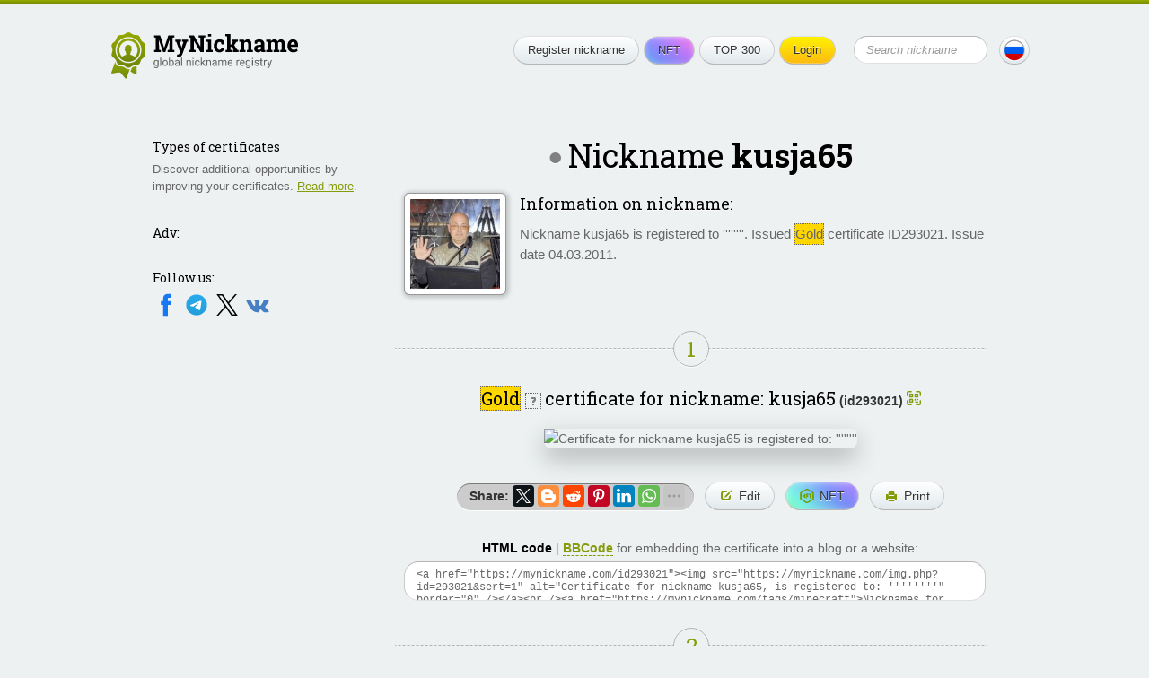

--- FILE ---
content_type: text/html; charset=UTF-8
request_url: https://mynickname.com/id293021
body_size: 5879
content:
<!DOCTYPE HTML>
<html lang="en">
<head>


<meta http-equiv="Content-Type" content="text/html; charset=UTF-8">
<meta name="viewport" content="width=600, initial-scale=0.5, user-scalable=1"/>
<link rel="canonical" href="https://mynickname.com/id293021" />
<link rel="alternate" href="https://mynickname.com/id293021" hreflang="x-default" />
<link rel="alternate" href="https://mynickname.com/en/id293021" hreflang="en" />
<link rel="alternate" href="https://mynickname.com/ru/id293021" hreflang="ru" />

<link rel="icon" href="https://mynickname.com/favicon.svg" type="image/svg+xml">
<link rel="apple-touch-icon" sizes="180x180" href="https://mynickname.com/apple-touch-icon.png">
<link rel="icon" type="image/png" sizes="32x32" href="https://mynickname.com/favicon-32x32.png">
<link rel="icon" type="image/png" sizes="16x16" href="https://mynickname.com/favicon-16x16.png">
<link rel="manifest" href="https://mynickname.com/site.webmanifest">
<link rel="mask-icon" href="https://mynickname.com/safari-pinned-tab.svg" color="#4d6400">
<meta name="msapplication-TileColor" content="#00a300">
<meta name="theme-color" content="#ffffff">

<link href="https://mynickname.com/css/style.css" rel="stylesheet" type="text/css">
<!--[if lte IE 7]><link href="/css/ie7.css" rel="stylesheet" type="text/css" /><![endif]-->
<!--[if lte IE 8]>
<script type="text/javascript" src="/js/PIE.js"></script>
<script type="text/javascript" src="/js/html5support.js"></script>
<![endif]-->
<script src="https://ajax.googleapis.com/ajax/libs/jquery/1.12.4/jquery.min.js"></script>

<script type="text/javascript" src="https://mynickname.com/js/jquery.placeholder.min.js"></script>

<script type="text/javascript" src="https://mynickname.com/js/sticky-sidebar/ResizeSensor.js"></script>
<script type="text/javascript" src="https://mynickname.com/js/sticky-sidebar/sticky-sidebar.js"></script>
<script type="text/javascript" src="https://mynickname.com/js/jquery.main.js"></script>

<title>Nickname kusja65, certificate for username kusja65</title>
<meta name="description" content="Nickname kusja65 is registered to &#039;&#039;&#039;&#039;&#039;&#039;&#039;&#039;. Certificate for the nickname kusja65" />

<script src="//ajax.googleapis.com/ajax/libs/jqueryui/1.14.1/jquery-ui.min.js"></script>
<link href="//ajax.googleapis.com/ajax/libs/jqueryui/1.14.1/themes/south-street/jquery-ui.min.css" rel="stylesheet" type="text/css">

<!-- Put this script tag to the <head> of your page -->
<script type="text/javascript" src="//vk.com/js/api/openapi.js?133"></script>

<meta property="og:type" content="website">
<meta property="og:title" content="Nickname kusja65, certificate for username kusja65" />
<meta property="og:description" content="Nickname kusja65 is registered to &#039;&#039;&#039;&#039;&#039;&#039;&#039;&#039;. Certificate for the nickname kusja65">
<meta property="og:url" content="https://mynickname.com/id293021" />
<meta property="og:image" content="https://mynickname.com/img.php?id=293021" />
<link rel="image_src" href="https://mynickname.com/img.php?id=293021" />

<script type="text/javascript" src="/js/nickname.js"></script>

<script type="text/javascript" src="/js/flip/jquery.flip.min.js"></script>


<link href='https://fonts.googleapis.com/css?family=Roboto+Slab:400,700&amp;subset=latin,cyrillic' rel='stylesheet' type='text/css' />

<!-- Google Tag Manager -->
<script>(function(w,d,s,l,i){w[l]=w[l]||[];w[l].push({'gtm.start':
new Date().getTime(),event:'gtm.js'});var f=d.getElementsByTagName(s)[0],
j=d.createElement(s),dl=l!='dataLayer'?'&l='+l:'';j.async=true;j.src=
'https://www.googletagmanager.com/gtm.js?id='+i+dl;f.parentNode.insertBefore(j,f);
})(window,document,'script','dataLayer','GTM-MCLCLNQ');</script>
<!-- End Google Tag Manager -->

<!-- Yandex.RTB -->
<script>window.yaContextCb=window.yaContextCb||[]</script>
<script src="https://yandex.ru/ads/system/context.js" async></script>

<script src="https://cdn.onesignal.com/sdks/OneSignalSDK.js" async=""></script>
<script>
  var OneSignal = window.OneSignal || [];
  OneSignal.push(function() {
    OneSignal.init({
      appId: "75b1d4c6-0a71-4afe-ba4a-1b42675d3b50",
      promptOptions: {
        actionMessage: "We can send notifications about changes in your certificate and new features.",
        acceptButtonText: "Ok",
        cancelButtonText: "No, thanks"
      }
    });
    OneSignal.showSlidedownPrompt();
  });
</script>

</head>
<body>

<!-- Google Tag Manager (noscript) -->
<noscript><iframe src="https://www.googletagmanager.com/ns.html?id=GTM-MCLCLNQ"
height="0" width="0" style="display:none;visibility:hidden"></iframe></noscript>
<!-- End Google Tag Manager (noscript) -->

<div class="wrapper">
	<div class="container">

		<header class="header">
			<div class="logo"><a href="https://mynickname.com"><img src="https://mynickname.com/img/logo-en.svg" width="247" height="61" alt="MyNickname"></a></div>
			<div class="r"> <span class="btn menu-toggle"><span><strong>Open menu</strong><em>Close menu</em></span></span>
				<div class="head-hold">
					<ul class="menu">
						<li><a class="btn" href="https://mynickname.com">Register nickname</a></li>						<li><a class="btn nft" href="https://mynickname.com/nft">NFT</a></li>
						<li><a class="btn" href="https://mynickname.com/wall">TOP 300</a></li>
						<li>
<a class="btn yellow" href="https://mynickname.com/login">Login</a>						</li>
					</ul>
					<!-- end .menu-->

					<form class="search" action="https://mynickname.com/search" method="get">
						<fieldset>
						<input value="" type="submit">
						<div class="input">
							<input name="q" placeholder="Search nickname" type="text">
						</div>
						</fieldset>
					</form>
					<!-- end .search-->
				</div>
				<!-- end .head-hold-->
				<a class="btn lang" href="https://mynickname.com/ru/id293021"><span class="bg-ru"></span></a>
			</div>
			<!-- end .r-->
		</header>
		<!-- end .header-->
    <div class="content">
		<div id="sidebar" class="aside">

			<div class="side-block">
<h4>Types of certificates</h4><p>Discover additional opportunities by improving your certificates. <a href="https://mynickname.com/examples">Read more</a>.</p>			</div>
			<!-- end .side-block-->


			<div class="side-block">
				<h4>Adv:</h4>
<!-- Yandex.RTB R-A-1827595-1 -->
<div id="yandex_rtb_R-A-1827595-1"></div>
<script>window.yaContextCb.push(()=>{
  Ya.Context.AdvManager.render({
    renderTo: 'yandex_rtb_R-A-1827595-1',
    blockId: 'R-A-1827595-1'
  })
})</script>
			</div>
			<!-- end .side-block-->

			<div class="side-block last social-medias">
				<h4>Follow us:</h4>
                                <a target="_blank" rel="nofollow" href="https://www.facebook.com/nickname.registry/"><img src="https://mynickname.com/img/icons/social/facebook.svg" alt="Facebook" /></a>
                                <a target="_blank" rel="nofollow" href="https://t.me/mynickname_com"><img src="https://mynickname.com/img/icons/social/telegram.svg" alt="Telegram" /></a>
                                <a target="_blank" rel="nofollow" href="https://x.com/mynickname_com"><img src="https://mynickname.com/img/icons/social/x.svg" alt="X" /></a>
                                <a target="_blank" rel="nofollow" href="https://vk.com/mynickname_com"><img src="https://mynickname.com/img/icons/social/vk.svg" alt="VK" /></a>
                                <br><br>
			</div>
			<!-- end .side-block-->

		</div>
		<!-- end .aside-->		<div class="mainContent">
<div class="nick-info vcard" data-id="293021" data-nickname="kusja65" data-nickname-urlencode="kusja65" data-nickname-urlencode20="kusja65" data-view-id="6932afa770c73" data-slug="id293021" data-lang="en" data-tt="6" data-countt="9">
        <h1 class="big-text center offline" title="User offline">Nickname <span class="nickname">kusja65</span></h1>
	<!-- end .big-text-->
	<span class="fn hidden">&#039;&#039;&#039;&#039;&#039;&#039;&#039;&#039;</span>
	<span class="url hidden">https://mynickname.com/id293021</span>





	<div class="info">

		<div class="ava file">
<img class="avatar photo" src="https://mynickname.com/img/upload/293021/avatar.jpg" alt="Avatar kusja65" />		</div>
		<!-- end .ava-->
<h3>Information on nickname:</h3>
	<p class="note">Nickname kusja65 is registered to &#039;&#039;&#039;&#039;&#039;&#039;&#039;&#039;. Issued <span class="help certificate-help1 ui-icon-help" title="You now have a..." style="background-color:Gold">Gold</span> certificate ID293021. Issue date 04.03.2011.</p>

	</div>
	<!-- end .info-->






<div id="social_tooltip_content" class="hidden">
	<p>Color shows how well the nickname matches the external account:</p>
	<ul>
		<li class="yellow bold">full match</li>
		<li class="green">partial match</li>
		<li class="black">no match</li>
	</ul>
	<p>Matches are also taken into account when calculating rankings (TOP 300).</p>
	<hr />
	<p><small>See also:<br /> <a target="_blank" href="/faq#how-to-socials">How to set a nickname in different social networks</a></small></p>
</div>


</div>
<!-- end .nick-info-->



<div id="certificate_tooltip_content" class="hidden">

	<p class="bold">Collect certificate views to upgrade its level:</p>
	<ul class="no-bullet">
		<li><span style="color:#ffffff; background-color:#0a3140; padding:0 2px">Legendary</span> <small>100,000+ views</small></li>
		<li><span style="color:#ffffff; background-color:#00add8; padding:0 2px">Diamond</span> <small>10,000–99,999 views</small></li>
		<li><span style="color:#ffffff; background-color:CornflowerBlue; padding:0 2px">Platinum</span> <small>1,000–9,999 views</small></li>
		<li><span style="background-color:Gold; padding:0 2px">Gold</span> <span class="bold green">&#8592; You are here!</span></li>
		<li><span style="color:#ffffff; background-color:#a2a6a9; padding:0 2px">Silver</span> <small>10–99 views</small></li>
		<li><span style="color:#ffffff; background-color:#c1924e; padding:0 2px">Wooden</span> <small>less than 10 views</small></li>
	</ul>
	<p><a target="_blank" href="/examples">All nickname certificate levels and features</a></p>
	<hr />
	<p>
		<small>See also:<br />
			<a target="_blank" href="/faq#how-to-embed">How to embed certificate on website or social network</a><br />
		</small>
	</p>
</div>

	<div class="title-line"><span class="green">1</span></div>
	<!-- end .title-line-->
<p class="nickname-level-header center">
	<span class="big">
		<span class="help certificate-help ui-icon-help" title="You now have a..." style="background-color:Gold">Gold</span>
	</span>
	<span class="help certificate-help ui-icon ui-icon-help" title="You now have a...">?</span>
	<span class="big">certificate for nickname: kusja65</span> <strong class="uid">(id293021)</strong>
        <a class="qr-link"></a>
</p>


	<div id="qr-dialog" title="Nickname Page QR Code"></div>



	<div class="sertif-hold">
            <img title="" width="640" height="394" src="https://mynickname.com/img.php?id=293021&amp;sert=1&amp;lang=2&amp;vid=6932afa770c73" alt="Certificate for nickname kusja65 is registered to: &#039;&#039;&#039;&#039;&#039;&#039;&#039;&#039;" />
        </div>
	<!-- end .sertif-hold-->

	<ul class="actions">
		<li class="share">
			<strong style="float:left; padding:4px">Share:</strong>
			<script src="https://yastatic.net/share2/share.js"></script>
                        <div style="float:right" id="ya_share" class="ya-share2" data-lang="en" data-services="facebook,twitter,blogger,reddit,pinterest,linkedin,whatsapp,telegram,viber,skype,vkontakte,odnoklassniki,moimir,lj" data-image="https://mynickname.com/img.php?id=293021&1764929447" data-limit="6"></div>
		</li>
		<li><a class="btn" rel="nofollow" href="https://mynickname.com/edit/293021"><span class="link-edit">Edit</span></a></li>
                <li><a class="btn nft" title="Create NFT" rel="nofollow" href="/nft/293021"><span class="link-nft">NFT</span></a></li>		<li><a class="btn" title="Certificate print version" rel="nofollow" target="_blank" href="/print.php?id=293021&amp;lang=2"><span class="link-print">Print</span></a></li>
	</ul>
	<!-- end .actions-->


	<p class="center"><strong class="cert html underdash active">HTML code</strong> | <strong class="cert bbcode underdash">BBCode</strong> for embedding the certificate into a blog or a website:</p>
	<textarea id="cert-codehtml" class="copy-code" onclick="this.focus(); this.select();">&lt;a href="https://mynickname.com/id293021"&gt;&lt;img src="https://mynickname.com/img.php?id=293021&amp;sert=1" alt="Certificate for nickname kusja65, is registered to: &#039;&#039;&#039;&#039;&#039;&#039;&#039;&#039;" border="0" /&gt;&lt;/a&gt;&lt;br /&gt;&lt;a href="https://mynickname.com/tags/minecraft"&gt;Nicknames for Minecraft&lt;/a&gt;</textarea>
	<textarea id="cert-bbcode" class="copy-code hidden" onclick="this.focus(); this.select();">[url=https://mynickname.com/id293021][img]https://mynickname.com/img.php?id=293021&amp;sert=1[/img][/url]</textarea>


<div class="title-line"><span class="green">2</span></div>
<!-- end .title-line-->

	<p class="center"><span class="big">Line bar</span> for forum signature or for embedding into a website:</p>
      <ul class="actions">
        <li><img onclick="changeimg();" width="350" height="19" title="Press to choose another color" style="cursor:pointer" id="line" src="https://mynickname.com/img.php?nick=kusja65&amp;sert=2&text=t4" alt="Nickname kusja65 is registered" /></li>
        <li><a onclick="changeimg();" class="btn"><span class="link-color">Change color</span></a></li>
        <li><a onclick="changetext();" class="btn"><span class="link-edit">Change text</span></a></li>
      </ul>
	<!-- end .actions-->

	<p class="center"><strong class="line bbcode underdash active">BBCode</strong> | <strong class="line html underdash">HTML code</strong> for embedding the line into a forum signature:</p>
	<textarea id="bbcode" class="copy-code" onclick="this.focus(); this.select();">[url=https://mynickname.com/id293021][img]https://mynickname.com/forumt4/kusja65.gif[/img][/url]</textarea>
	<textarea id="codehtml" class="copy-code hidden" onclick="this.focus(); this.select();">&lt;a href="https://mynickname.com/id293021"&gt;&lt;img src="https://mynickname.com/img.php?nick=kusja65&amp;sert=2&amp;text=t4" alt="Nickname kusja65 is registered!" border="0" /&gt;&lt;/a&gt;</textarea>


<div class="title-line"><span class="green">3</span></div>
<!-- end .title-line-->


	<p class="center"><span class="big">A brick</span> <img style="border:#ded4b3 1px solid" src="https://mynickname.com/img.php?nick=kusja65&amp;sert=3" alt="Brick with text kusja65" /> on the Walls of Nicknames (TOP 300 rankings).
	<span class="help ui-icon ui-icon-help" title="Updated every 24 hours. Changes in the last 24 hours are indicated in brackets.">?</span></p>

<ul>
<li><a href="/wall">Overall ranking</a> <strong>5,512th</strong> place (<span class="green">&uarr;2035</span>)</li>
</ul>
	<p>To make your brick appear on the walls, improve its rating. <a target="_blank" href="/wall#rating">More details</a>.</p>

<div class="hr"></div>

	<div class="code-copy">
		<p class="center"><span class="big">What's next?</span> Send a link to a friend:<br />
		<textarea class="copy-code-small" onclick="this.focus(); this.select();">I registered my nickname: https://mynickname.com/id293021</textarea></p>
	</div>
	<!-- end .code-copy-->

<br class="clearfloat" />

<!-- Yandex.RTB R-A-1827595-2 -->
<div id="yandex_rtb_R-A-1827595-2"></div>
<script>window.yaContextCb.push(()=>{
  Ya.Context.AdvManager.render({
    renderTo: 'yandex_rtb_R-A-1827595-2',
    blockId: 'R-A-1827595-2'
  })
})</script>
<br>


		</div>
		<!-- end .mainContent-->

    </div>
    <!-- end .content-->
    <div class="footer-place"></div>
  </div>
  <!-- end .container-->
  <div class="topline"></div>
</div>
<!-- end .wrapper-->

<footer class="footer">
    <div class="bg-t"></div>
    <div class="bg">
        <div class="container">
            <div class="l">
                <div class="logo"><a href="https://mynickname.com"><img src="https://mynickname.com/img/logo-white-en.svg" width="245" height="61" alt="MyNickname"></a></div>
                <!-- end .logo--> 
                <div class="copywrite">
                    <a href="https://mynickname.com">MyNickname</a> | <a href="https://mynickname.com/changelog">v. 1.2.3</a>
                    <p>© 2010–2025                    <p><a href="https://mynickname.com/privacy">Privacy Policy</a></p>
                </div>
            </div>
            <!-- end .l-->
            <div class="r">
                <nav class="bmenu">
                    <h6>Project</h6>
                    <ul>
                        <li><a href="https://mynickname.com/project">About</a></li>
                        <li><a href="https://mynickname.com/faq">FAQ</a></li>
                        <li><a href="https://mynickname.com/rules">Rules</a></li>
                        <li class="app"><a target="_blank" rel="nofollow" href="https://play.google.com/store/apps/details?id=com.rnnickname"><img src="https://mynickname.com/img/icons/app/google-play-en.svg" alt="Get it on Google Play" /></a></li>
                        <li class="app"><a target="_blank" rel="nofollow" href="https://apps.apple.com/us/app/mynickname/id1503348198?l=en"><img src="https://mynickname.com/img/icons/app/app-store-en.svg" alt="Download on the App Store" /></a></li>
                    </ul>
                </nav>
                <!-- end .bmenu-->
                <nav class="bmenu">
                    <h6>Nickname</h6>
                    <ul>
                        <li><a href="https://mynickname.com/about">What is nickname?</a></li>
                        <li><a href="https://mynickname.com/nft">Nickname NFT</a></li>
                        <li><a href="https://mynickname.com/generate">Nickname generator</a></li>
                        <li><a href="https://mynickname.com/tags">Compilations</a></li>
                        <li><a href="https://mynickname.com/examples">Certificates</a></li>
                        <li><a href="https://mynickname.com/wall">TOP 300</a></li>
                        <li><a href="https://mynickname.com/analytics">Analytics</a></li>
                    </ul>
                </nav>
                <!-- end .bmenu-->
                <nav class="bmenu">
                    <h6>Contact</h6>
                    <ul>
                        <li class="social-medias">
                            Follow us:<br />
                            <a target="_blank" rel="nofollow" href="https://www.facebook.com/nickname.registry/"><img src="https://mynickname.com/img/icons/social/facebook.svg" alt="Facebook" /></a>
                            <a target="_blank" rel="nofollow" href="https://t.me/mynickname_com"><img src="https://mynickname.com/img/icons/social/telegram.svg" alt="Telegram" /></a>
                            <a target="_blank" rel="nofollow" href="https://x.com/mynickname_com"><img src="https://mynickname.com/img/icons/social/x.svg" alt="X" /></a>
                            <a target="_blank" rel="nofollow" href="https://vk.com/mynickname_com"><img src="https://mynickname.com/img/icons/social/vk.svg" alt="VK" /></a>
                        </li>
                        <li><a href="https://mynickname.com/advertisement">Advertise</a></li>
                        <li><a href="https://mynickname.com/contact">Contact</a></li>
                    </ul>
                </nav>
                <!-- end .bmenu-->
                <nav class="bmenu">
                    <h6>Developers</h6>
                    <ul>
                        <li><a target="_blank" href="https://dev.mynickname.com">Developer Platform</a></li>
                        <li><a href="https://mynickname.com/api">API</a></li>
                    </ul>
                </nav>
                <!-- end .bmenu-->
                            </div>
            <!-- end .r--> 

        </div>
        <!-- end .container--> 
    </div>
    <!-- end .bg--> 
</footer>
<!-- end .footer-->
<script>
$.post("/inc/ajax/set_user_browser_JS_info.php", {user_browser_JS_info:getUserBrowserJSInfo()});
</script>



</body>
</html>

--- FILE ---
content_type: image/svg+xml
request_url: https://mynickname.com/img/icons/social/telegram.svg
body_size: 1202
content:
<?xml version="1.0" encoding="utf-8"?>
<!-- Generator: Adobe Illustrator 21.1.0, SVG Export Plug-In . SVG Version: 6.00 Build 0)  -->
<svg version="1.1" xmlns="http://www.w3.org/2000/svg" xmlns:xlink="http://www.w3.org/1999/xlink" x="0px" y="0px" width="24" height="24"
	 viewBox="0 0 24 24" style="enable-background:new 0 0 24 24;" xml:space="preserve">
<style type="text/css">
	.st0{fill:url(#Oval_1_);}
	.st1{fill:#FFFFFF;}
</style>
<title>Telegram</title>
<g id="Artboard">
	
		<linearGradient id="Oval_1_" gradientUnits="userSpaceOnUse" x1="-280.2917" y1="392.9271" x2="-280.2917" y2="392.162" gradientTransform="matrix(24 0 0 -24 6739 9433)">
		<stop  offset="0" style="stop-color:#2AABEE"/>
		<stop  offset="1" style="stop-color:#229ED9"/>
	</linearGradient>
	<circle id="Oval" class="st0" cx="12" cy="12" r="9.3"/>
	<path id="Path-3" class="st1" d="M6.9,11.9c2.7-1.2,4.5-1.9,5.4-2.3c2.6-1.1,3.1-1.3,3.5-1.3c0.1,0,0.2,0,0.4,0.1
		c0.1,0.1,0.1,0.2,0.1,0.3c0,0.1,0,0.2,0,0.4c-0.1,1.5-0.7,5-1,6.7c-0.1,0.7-0.4,0.9-0.6,0.9c-0.5,0-0.9-0.4-1.5-0.7
		c-0.8-0.5-1.3-0.9-2.1-1.4c-0.9-0.6-0.3-0.9,0.2-1.5c0.1-0.1,2.5-2.3,2.5-2.5c0,0,0-0.1,0-0.2c-0.1,0-0.1,0-0.2,0
		c-0.1,0-1.4,0.9-3.9,2.6c-0.4,0.3-0.7,0.4-1,0.4c-0.3,0-1-0.2-1.4-0.3c-0.6-0.2-1-0.3-1-0.6C6.3,12.2,6.5,12.1,6.9,11.9z"/>
</g>
</svg>

--- FILE ---
content_type: image/svg+xml
request_url: https://mynickname.com/img/icons/app/google-play-en.svg
body_size: 6027
content:
<svg xmlns="http://www.w3.org/2000/svg" width="138" height="40"><defs><linearGradient id="a" x1="90.94%" x2="-38%" y1="4.56%" y2="71.61%"><stop offset="0%" stop-color="#00A0FF"/><stop offset=".66%" stop-color="#00A1FF"/><stop offset="26.01%" stop-color="#00BEFF"/><stop offset="51.22%" stop-color="#00D2FF"/><stop offset="76.04%" stop-color="#00DFFF"/><stop offset="100%" stop-color="#00E3FF"/></linearGradient><linearGradient id="b" x1="106.89%" x2="-129.53%" y1="50.02%" y2="50.02%"><stop offset="0%" stop-color="#FFE000"/><stop offset="40.87%" stop-color="#FFBD00"/><stop offset="77.54%" stop-color="orange"/><stop offset="100%" stop-color="#FF9C00"/></linearGradient><linearGradient id="c" x1="86.07%" x2="-50.35%" y1="17.82%" y2="194.96%"><stop offset="0%" stop-color="#FF3A44"/><stop offset="100%" stop-color="#C31162"/></linearGradient><linearGradient id="d" x1="-18.41%" x2="42.2%" y1="-54.24%" y2="24.85%"><stop offset="0%" stop-color="#32A071"/><stop offset="6.85%" stop-color="#2DA771"/><stop offset="47.62%" stop-color="#15CF74"/><stop offset="80.09%" stop-color="#06E775"/><stop offset="100%" stop-color="#00F076"/></linearGradient></defs><g fill="none" fill-rule="evenodd"><g fill-rule="nonzero"><path fill="#000" d="M138 36c0 2.17-1.81 4-3.97 4H3.97A4.03 4.03 0 0 1 0 36V4c0-2.17 1.81-4 3.97-4h130.06A4.03 4.03 0 0 1 138 4v32z"/><path fill="url(#a)" d="M10.01 7.05c-.35.26-.52.78-.52 1.47v23.05c0 .6.17 1.13.52 1.48l.08.08 12.86-12.87v-.43L10.01 7.05z"/><path fill="url(#b)" d="M27.17 24.44l-4.31-4.26v-.35l4.31-4.26.09.09 5.09 2.86c1.46.87 1.46 2.18 0 3.05l-5.1 2.87h-.08z"/><path fill="url(#c)" d="M27.26 24.44L22.86 20 10.01 32.96c.51.52 1.3.6 2.15.09l15.1-8.61"/><path fill="url(#d)" d="M27.26 15.57L12.08 6.96c-.86-.52-1.64-.44-2.16.09l12.94 12.94 4.4-4.43v.01z"/><g fill="#000"><path d="M27.17 24.26l-15.1 8.6c-.86.53-1.55.44-2.06 0l-.1.1.1.08c.51.44 1.2.44 2.07 0l15.09-8.6v-.18z" opacity=".2"/><path d="M10 32.87a2.32 2.32 0 0 1-.51-1.48v.17c0 .61.17 1.14.52 1.48v-.17H10z" opacity=".12"/></g><path fill="#000" d="M32.26 21.4l-5.18 2.95.09.08 5.09-2.86c.69-.44 1.12-.96 1.12-1.48-.09.43-.43.87-1.12 1.3v.01z" opacity=".12"/><path fill="#FFF" d="M12.08 7.13L32.26 18.7c.69.34 1.03.87 1.12 1.39 0-.52-.35-1.13-1.12-1.48L12.08 6.96c-1.47-.87-2.6-.18-2.6 1.56v.18c0-1.74 1.22-2.44 2.6-1.57z" opacity=".25"/></g><path fill="#FFF" stroke="#FFF" stroke-width=".2" d="M48.282 9.985c0 .865-.256 1.554-.769 2.068-.583.61-1.341.916-2.274.916-.894 0-1.655-.31-2.28-.93-.626-.619-.938-1.388-.938-2.304 0-.918.312-1.686.939-2.306.624-.62 1.385-.929 2.279-.929a3.2 3.2 0 0 1 1.27.26c.404.172.727.403.97.69l-.546.546c-.41-.49-.974-.735-1.694-.735-.653 0-1.216.229-1.692.687-.476.46-.713 1.054-.713 1.787 0 .731.237 1.327.713 1.785.476.46 1.04.688 1.692.688.691 0 1.267-.23 1.73-.692.299-.3.472-.717.517-1.254H45.24v-.744h3c.029.162.043.317.043.467zM53.04 7.4h-2.82v1.963h2.542v.744H50.22v1.963h2.82v.762h-3.616V6.638h3.616V7.4zm3.355 5.432h-.796V7.399h-1.73v-.76h4.256v.76h-1.73v5.432zm4.809 0V6.638H62v6.193h-.796zm4.325 0h-.796V7.399h-1.73v-.76h4.256v.76h-1.73v5.432zm9.785-.8c-.609.626-1.365.938-2.27.938-.906 0-1.662-.312-2.27-.939-.609-.625-.912-1.39-.912-2.295 0-.906.303-1.671.912-2.297.608-.625 1.364-.938 2.27-.938.9 0 1.654.314 2.266.942.611.629.917 1.393.917 2.293 0 .905-.305 1.67-.913 2.295zm-3.953-.519a2.271 2.271 0 0 0 1.683.696c.662 0 1.224-.232 1.682-.696.458-.464.688-1.057.688-1.777s-.23-1.314-.688-1.778a2.274 2.274 0 0 0-1.682-.696c-.664 0-1.224.232-1.683.696-.457.464-.687 1.057-.687 1.778 0 .72.23 1.313.687 1.777zm5.982 1.319V6.638h.968l3.01 4.817h.035l-.035-1.193V6.638h.797v6.193h-.831L78.139 7.78h-.035l.035 1.194v3.857h-.796zm32.369 17.546V17.474h1.924v12.903h-1.924zm17.346-8.255h2.142l-5.296 12.168h-2.008l1.96-4.35-3.437-7.818h2.074l2.292 5.594h.066l2.207-5.594zm-10.69-.283c2.207 0 3.919 1.28 3.919 3.57v4.946h-1.86v-.996h-.067c-.447.681-1.163 1.263-2.457 1.263-1.692 0-3.203-1.113-3.203-2.84 0-1.892 1.875-2.904 3.718-2.904.913 0 1.66.298 2.009.497v-.133c-.017-1.062-1.03-1.66-2.025-1.66-.715 0-1.395.233-1.76.947l-1.71-.714c.598-1.36 2.042-1.976 3.437-1.976zm-.233 7.072a2.335 2.335 0 0 0 2.292-2.042c-.514-.248-.914-.432-1.759-.432-.946 0-2.043.383-2.043 1.378 0 .78.88 1.096 1.51 1.096zm-11.718-11.438c2.134 0 4.232 1.547 4.232 4.008 0 2.462-2.098 4.008-4.232 4.008h-2.69v4.888h-1.925V17.473h4.615zm.05 6.22c1.44 0 2.257-1.212 2.257-2.212 0-1.02-.818-2.21-2.258-2.21h-2.739v4.422h2.74zm-23.004-.848v-.716h1.83v7.882c0 3.242-1.912 4.573-4.174 4.573-2.129 0-3.409-1.43-3.89-2.594l1.679-.699c.299.716 1.03 1.563 2.211 1.563 1.446 0 2.344-.897 2.344-2.577v-.632h-.066c-.432.533-1.264.998-2.31.998-2.196 0-4.208-1.912-4.208-4.373 0-2.478 2.012-4.407 4.207-4.407 1.047 0 1.879.467 2.311.982h.066zm-2.21 6.068c1.312 0 2.344-1.113 2.344-2.643 0-1.547-1.032-2.677-2.344-2.677-1.33 0-2.444 1.13-2.444 2.677 0 1.53 1.113 2.643 2.444 2.643zm5.37 1.464V17.474h1.929v12.903h-1.928zm10.759-5.72l.199.498-5.869 2.428c.448.881 1.147 1.33 2.127 1.33.982 0 1.663-.482 2.163-1.213l1.496.998c-.483.715-1.647 1.945-3.659 1.945-2.493 0-4.356-1.929-4.356-4.39 0-2.61 1.88-4.39 4.14-4.39 2.279 0 3.392 1.813 3.759 2.794zm-5.987 1.463l3.925-1.63c-.216-.547-.864-.93-1.63-.93-.98 0-2.344.864-2.295 2.56zm-40.777-2.91h6.268c.067.333.1.733.1 1.164 0 1.397-.382 3.126-1.613 4.357-1.197 1.247-2.727 1.912-4.755 1.912-3.759 0-6.918-3.06-6.918-6.817 0-3.758 3.16-6.818 6.918-6.818 2.079 0 3.558.815 4.673 1.88L51.977 20.2c-.798-.749-1.879-1.331-3.359-1.331-2.744 0-4.889 2.213-4.889 4.956 0 2.743 2.145 4.955 4.89 4.955 1.778 0 2.792-.715 3.441-1.364.532-.532.882-1.297 1.014-2.344h-4.456V23.21zm11.434-1.347c2.429 0 4.407 1.846 4.407 4.39 0 2.528-1.978 4.39-4.407 4.39-2.427 0-4.406-1.862-4.406-4.39 0-2.544 1.979-4.39 4.406-4.39zm0 7.05c1.33 0 2.478-1.097 2.478-2.66 0-1.58-1.147-2.66-2.478-2.66-1.33 0-2.477 1.08-2.477 2.66 0 1.563 1.148 2.66 2.477 2.66zm9.613-7.05c2.428 0 4.406 1.846 4.406 4.39 0 2.528-1.978 4.39-4.406 4.39-2.427 0-4.406-1.862-4.406-4.39 0-2.544 1.979-4.39 4.406-4.39zm0 7.05c1.33 0 2.477-1.097 2.477-2.66 0-1.58-1.146-2.66-2.477-2.66-1.33 0-2.478 1.08-2.478 2.66 0 1.563 1.148 2.66 2.478 2.66z"/></g></svg>

--- FILE ---
content_type: image/svg+xml
request_url: https://mynickname.com/img/logo-en.svg
body_size: 24617
content:
<svg width="205" height="51" viewBox="0 0 205 51" fill="none" xmlns="http://www.w3.org/2000/svg">
<path d="M27.8895 37.1121V45.0461C27.8895 45.8682 27.3061 46.206 26.5877 45.8019L21.072 42.6688L22.5237 38.6824C23.257 38.1882 23.9757 37.7015 24.7241 37.4625C25.6744 37.1485 26.7968 37.1559 27.8895 37.1121ZM20.3537 39.9987L16.7877 49.6982C16.5034 50.4764 15.8371 50.5953 15.3059 49.9672L10.6212 44.463C10.0901 43.8349 8.9899 43.4383 8.17419 43.5722L1.04964 44.7771C0.234258 44.9198 -0.192665 44.3955 0.0843224 43.6248L4.27131 32.2349C4.84753 33.7539 5.26663 35.443 6.47137 36.3264C8.15503 37.5526 10.9166 36.8056 12.9373 37.4625C14.8905 38.0993 16.6718 40.3428 18.8268 40.3428C19.3584 40.3428 19.8598 40.2077 20.3537 39.9987Z" fill="url(#paint0_linear)"/>
<path d="M18.8258 6.52789C11.7617 6.52789 6.02441 12.2616 6.02441 19.3341C6.02441 26.4004 11.7617 32.1272 18.8258 32.1272C25.8962 32.1272 31.6335 26.4003 31.6335 19.3341C31.6335 12.2616 25.8962 6.52789 18.8258 6.52789ZM25.7297 26.6569C24.2041 25.1767 20.8387 24.3309 20.8387 24.3309C20.8387 24.3309 20.7298 24.1832 20.8706 23.0752C20.9154 22.6592 21.1336 22.2357 21.2168 21.8709C21.3642 21.2685 21.3836 20.8011 21.3836 20.8011C21.3836 20.8011 21.6785 20.8587 21.8002 20.6666C22.0438 20.2888 22.2425 19.4751 22.3195 19.0841C22.4347 18.5718 21.8644 18.6165 21.8644 18.6165C21.8644 18.6165 22.5374 16.8485 22.1527 15.7018C21.8065 14.6639 20.4155 14.241 20.4155 14.241C20.4155 14.241 20.3964 13.895 19.7231 13.722C18.8771 13.4724 17.2169 13.4724 15.9731 14.6447C14.7937 15.7464 14.8835 17.2967 14.8835 17.2967L15.127 18.4947C15.127 18.4947 14.7937 18.4434 14.768 18.9176C14.7489 19.4556 15.0951 20.3337 15.3258 20.6471C15.5693 20.9675 15.749 20.679 15.749 20.679C15.749 20.679 15.7361 21.0832 15.8513 21.6149C15.9027 21.9284 16.1014 22.2743 16.1527 22.6528C16.3064 23.9078 16.3258 24.4333 16.3258 24.4333C16.3258 24.4333 13.2743 25.266 11.9156 26.6367C9.97973 24.8112 8.76153 22.2168 8.76153 19.334C8.76153 13.7732 13.2744 9.26323 18.8258 9.26323C24.3834 9.26323 28.8963 13.7732 28.8963 19.334C28.8963 22.2169 27.6785 24.8176 25.7297 26.6569Z" fill="url(#paint1_linear)"/>
<path d="M37.2169 13.3571C36.6144 11.4993 34.1401 10.5769 33.0183 9.0266C31.8771 7.46975 31.7553 4.83691 30.1912 3.69641C28.6462 2.57531 26.1078 3.26097 24.2489 2.65225C22.4542 2.06915 20.8194 0 18.8321 0C16.8452 0 15.2041 2.06922 13.409 2.65225C11.5501 3.26097 9.01828 2.57531 7.46674 3.69641C5.90924 4.83691 5.78091 7.46975 4.64629 9.0266C3.51821 10.5768 1.04366 11.4993 0.441099 13.3571C-0.142042 15.151 1.29373 17.3419 1.29373 19.3276C1.29373 21.3136 -0.141978 23.5045 0.441099 25.2981C1.0436 27.1562 3.51821 28.0783 4.64629 29.6223C5.78091 31.1857 5.90924 33.8189 7.46674 34.9525C9.01828 36.0799 11.5501 35.3942 13.409 35.9967C15.2041 36.5866 16.8452 38.6486 18.8321 38.6486C20.8194 38.6486 22.4542 36.5865 24.2489 35.9967C26.1078 35.3942 28.64 36.0799 30.1912 34.9525C31.7553 33.8189 31.8771 31.1857 33.0183 29.6223C34.1401 28.0783 36.6144 27.1562 37.2169 25.2981C37.8065 23.5045 36.3708 21.3136 36.3708 19.3276C36.3708 17.3419 37.8066 15.151 37.2169 13.3571ZM18.8322 33.5499C10.9733 33.5499 4.59501 27.1818 4.59501 19.3342C4.59501 11.4737 10.9733 5.10591 18.8322 5.10591C26.6914 5.10591 33.0631 11.4737 33.0631 19.3342C33.0631 27.1818 26.6913 33.5499 18.8322 33.5499Z" fill="url(#paint2_linear)"/>
<path d="M46.5796 33.3147C46.5796 32.3264 46.8081 31.5413 47.2651 30.9592C47.7222 30.3733 48.3276 30.0803 49.0815 30.0803C49.855 30.0803 50.4585 30.3538 50.8921 30.9006L50.9448 30.1975H51.9351V36.385C51.9351 37.2053 51.6909 37.8518 51.2026 38.3245C50.7183 38.7971 50.0659 39.0334 49.2456 39.0334C48.7886 39.0334 48.3413 38.9358 47.9038 38.7405C47.4663 38.5452 47.1323 38.2776 46.9019 37.9377L47.4644 37.2874C47.9292 37.8616 48.4976 38.1487 49.1694 38.1487C49.6968 38.1487 50.1069 38.0002 50.3999 37.7034C50.6968 37.4065 50.8452 36.9885 50.8452 36.4495V35.9045C50.4116 36.4045 49.8198 36.6545 49.0698 36.6545C48.3276 36.6545 47.7261 36.3557 47.2651 35.7581C46.8081 35.1604 46.5796 34.3459 46.5796 33.3147ZM47.6694 33.4377C47.6694 34.1526 47.8159 34.7151 48.1089 35.1252C48.4019 35.5315 48.812 35.7346 49.3394 35.7346C50.0229 35.7346 50.5249 35.4241 50.8452 34.803V31.9084C50.5132 31.303 50.0151 31.0002 49.3511 31.0002C48.8237 31.0002 48.4116 31.2053 48.1147 31.6155C47.8179 32.0256 47.6694 32.6331 47.6694 33.4377Z" fill="#5F6161"/>
<path d="M54.7534 36.5374H53.6694V27.5374H54.7534V36.5374Z" fill="#5F6161"/>
<path d="M56.2065 33.3088C56.2065 32.6877 56.3276 32.1292 56.5698 31.6331C56.8159 31.137 57.1558 30.7542 57.5894 30.4846C58.0269 30.2151 58.5249 30.0803 59.0835 30.0803C59.9468 30.0803 60.644 30.3792 61.1753 30.9768C61.7104 31.5745 61.978 32.3694 61.978 33.3616V33.4377C61.978 34.0549 61.8589 34.6096 61.6206 35.1018C61.3862 35.5901 61.0483 35.9709 60.6069 36.2444C60.1694 36.5178 59.6655 36.6545 59.0952 36.6545C58.2358 36.6545 57.5386 36.3557 57.0034 35.7581C56.4722 35.1604 56.2065 34.3694 56.2065 33.385V33.3088ZM57.2964 33.4377C57.2964 34.1409 57.4585 34.7053 57.7827 35.1311C58.1108 35.5569 58.5483 35.7698 59.0952 35.7698C59.646 35.7698 60.0835 35.5549 60.4077 35.1252C60.7319 34.6917 60.894 34.0862 60.894 33.3088C60.894 32.6135 60.728 32.051 60.396 31.6213C60.0679 31.1877 59.6304 30.9709 59.0835 30.9709C58.5483 30.9709 58.1167 31.1838 57.7886 31.6096C57.4604 32.0354 57.2964 32.6448 57.2964 33.4377Z" fill="#5F6161"/>
<path d="M68.7046 33.4377C68.7046 34.4065 68.4819 35.1858 68.0366 35.7756C67.5913 36.3616 66.9937 36.6545 66.2437 36.6545C65.4429 36.6545 64.8237 36.3713 64.3862 35.8049L64.3335 36.5374H63.3374V27.5374H64.4214V30.8948C64.8589 30.3518 65.4624 30.0803 66.2319 30.0803C67.0015 30.0803 67.605 30.3713 68.0425 30.9534C68.4839 31.5354 68.7046 32.3323 68.7046 33.344V33.4377ZM67.6206 33.3147C67.6206 32.5764 67.478 32.0061 67.1929 31.6038C66.9077 31.2014 66.4976 31.0002 65.9624 31.0002C65.2476 31.0002 64.7339 31.3323 64.4214 31.9963V34.7385C64.7534 35.4026 65.271 35.7346 65.9741 35.7346C66.4937 35.7346 66.8979 35.5334 67.187 35.1311C67.4761 34.7288 67.6206 34.1233 67.6206 33.3147Z" fill="#5F6161"/>
<path d="M73.9897 36.5374C73.9272 36.4124 73.8765 36.1897 73.8374 35.8694C73.3335 36.3928 72.7319 36.6545 72.0327 36.6545C71.4077 36.6545 70.894 36.4788 70.4917 36.1272C70.0933 35.7717 69.894 35.3225 69.894 34.7795C69.894 34.1194 70.144 33.6077 70.644 33.2444C71.1479 32.8772 71.855 32.6936 72.7651 32.6936H73.8198V32.1956C73.8198 31.8167 73.7065 31.5159 73.48 31.2932C73.2534 31.0667 72.9194 30.9534 72.478 30.9534C72.0913 30.9534 71.7671 31.051 71.5054 31.2463C71.2437 31.4417 71.1128 31.678 71.1128 31.9553H70.0229C70.0229 31.6389 70.1343 31.3342 70.3569 31.0413C70.5835 30.7444 70.8882 30.51 71.271 30.3381C71.6577 30.1663 72.0815 30.0803 72.5425 30.0803C73.2729 30.0803 73.8452 30.2639 74.2593 30.6311C74.6733 30.9944 74.8882 31.4963 74.9038 32.137V35.0549C74.9038 35.637 74.978 36.0999 75.1265 36.4436V36.5374H73.9897ZM72.1909 35.7112C72.5308 35.7112 72.853 35.6233 73.1577 35.4475C73.4624 35.2717 73.6831 35.0432 73.8198 34.762V33.4612H72.9702C71.6421 33.4612 70.978 33.8499 70.978 34.6272C70.978 34.967 71.0913 35.2327 71.3179 35.4241C71.5444 35.6155 71.8354 35.7112 72.1909 35.7112Z" fill="#5F6161"/>
<path d="M77.7808 36.5374H76.6968V27.5374H77.7808V36.5374Z" fill="#5F6161"/>
<path d="M83.5229 30.1975L83.5581 30.9944C84.0425 30.385 84.6753 30.0803 85.4565 30.0803C86.7964 30.0803 87.4722 30.8362 87.4839 32.3479V36.5374H86.3999V32.342C86.396 31.885 86.2905 31.5471 86.0835 31.3284C85.8804 31.1096 85.562 31.0002 85.1284 31.0002C84.7769 31.0002 84.4683 31.094 84.2026 31.2815C83.937 31.469 83.73 31.7151 83.5815 32.0198V36.5374H82.4976V30.1975H83.5229Z" fill="#5F6161"/>
<path d="M90.2964 36.5374H89.2124V30.1975H90.2964V36.5374ZM89.1245 28.5159C89.1245 28.3401 89.1772 28.1917 89.2827 28.0706C89.3921 27.9495 89.5522 27.8889 89.7632 27.8889C89.9741 27.8889 90.1343 27.9495 90.2437 28.0706C90.353 28.1917 90.4077 28.3401 90.4077 28.5159C90.4077 28.6917 90.353 28.8381 90.2437 28.9553C90.1343 29.0725 89.9741 29.1311 89.7632 29.1311C89.5522 29.1311 89.3921 29.0725 89.2827 28.9553C89.1772 28.8381 89.1245 28.6917 89.1245 28.5159Z" fill="#5F6161"/>
<path d="M94.5796 35.7698C94.9663 35.7698 95.3042 35.6526 95.5933 35.4182C95.8823 35.1838 96.0425 34.8909 96.0737 34.5393H97.0991C97.0796 34.9026 96.9546 35.2483 96.7241 35.5764C96.4937 35.9045 96.1851 36.1663 95.7983 36.3616C95.4155 36.5569 95.0093 36.6545 94.5796 36.6545C93.7163 36.6545 93.0288 36.3674 92.5171 35.7932C92.0093 35.2151 91.7554 34.426 91.7554 33.426V33.2444C91.7554 32.6272 91.8687 32.0784 92.0952 31.5979C92.3218 31.1174 92.646 30.7444 93.0679 30.4788C93.4937 30.2131 93.9956 30.0803 94.5737 30.0803C95.2847 30.0803 95.8745 30.2932 96.3433 30.719C96.8159 31.1448 97.0679 31.6975 97.0991 32.3772H96.0737C96.0425 31.967 95.8862 31.6311 95.605 31.3694C95.3276 31.1038 94.9839 30.9709 94.5737 30.9709C94.0229 30.9709 93.5952 31.1702 93.2905 31.5686C92.9897 31.9631 92.8394 32.5354 92.8394 33.2854V33.4905C92.8394 34.2209 92.9897 34.7834 93.2905 35.178C93.5913 35.5725 94.021 35.7698 94.5796 35.7698Z" fill="#5F6161"/>
<path d="M100.087 33.6018L99.4077 34.3108V36.5374H98.3237V27.5374H99.4077V32.9807L99.9878 32.2834L101.962 30.1975H103.281L100.814 32.8459L103.568 36.5374H102.296L100.087 33.6018Z" fill="#5F6161"/>
<path d="M105.425 30.1975L105.46 30.9944C105.945 30.385 106.578 30.0803 107.359 30.0803C108.699 30.0803 109.375 30.8362 109.386 32.3479V36.5374H108.302V32.342C108.298 31.885 108.193 31.5471 107.986 31.3284C107.783 31.1096 107.464 31.0002 107.031 31.0002C106.679 31.0002 106.371 31.094 106.105 31.2815C105.839 31.469 105.632 31.7151 105.484 32.0198V36.5374H104.4V30.1975H105.425Z" fill="#5F6161"/>
<path d="M114.935 36.5374C114.873 36.4124 114.822 36.1897 114.783 35.8694C114.279 36.3928 113.677 36.6545 112.978 36.6545C112.353 36.6545 111.839 36.4788 111.437 36.1272C111.039 35.7717 110.839 35.3225 110.839 34.7795C110.839 34.1194 111.089 33.6077 111.589 33.2444C112.093 32.8772 112.8 32.6936 113.71 32.6936H114.765V32.1956C114.765 31.8167 114.652 31.5159 114.425 31.2932C114.199 31.0667 113.865 30.9534 113.423 30.9534C113.037 30.9534 112.712 31.051 112.451 31.2463C112.189 31.4417 112.058 31.678 112.058 31.9553H110.968C110.968 31.6389 111.08 31.3342 111.302 31.0413C111.529 30.7444 111.833 30.51 112.216 30.3381C112.603 30.1663 113.027 30.0803 113.488 30.0803C114.218 30.0803 114.791 30.2639 115.205 30.6311C115.619 30.9944 115.833 31.4963 115.849 32.137V35.0549C115.849 35.637 115.923 36.0999 116.072 36.4436V36.5374H114.935ZM113.136 35.7112C113.476 35.7112 113.798 35.6233 114.103 35.4475C114.408 35.2717 114.628 35.0432 114.765 34.762V33.4612H113.916C112.587 33.4612 111.923 33.8499 111.923 34.6272C111.923 34.967 112.037 35.2327 112.263 35.4241C112.49 35.6155 112.781 35.7112 113.136 35.7112Z" fill="#5F6161"/>
<path d="M118.568 30.1975L118.597 30.9006C119.062 30.3538 119.689 30.0803 120.478 30.0803C121.365 30.0803 121.968 30.4202 122.289 31.0999C122.5 30.7952 122.773 30.5491 123.109 30.3616C123.449 30.1741 123.849 30.0803 124.31 30.0803C125.701 30.0803 126.408 30.8167 126.431 32.2893V36.5374H125.347V32.3538C125.347 31.9006 125.244 31.5627 125.037 31.3401C124.83 31.1135 124.482 31.0002 123.994 31.0002C123.591 31.0002 123.257 31.1213 122.992 31.3635C122.726 31.6018 122.572 31.9241 122.529 32.3303V36.5374H121.439V32.3831C121.439 31.4612 120.988 31.0002 120.085 31.0002C119.375 31.0002 118.888 31.303 118.626 31.9084V36.5374H117.542V30.1975H118.568Z" fill="#5F6161"/>
<path d="M130.703 36.6545C129.843 36.6545 129.144 36.3733 128.605 35.8108C128.066 35.2444 127.796 34.4885 127.796 33.5432V33.344C127.796 32.7151 127.916 32.1545 128.154 31.6624C128.396 31.1663 128.732 30.7795 129.162 30.5022C129.595 30.2209 130.064 30.0803 130.568 30.0803C131.392 30.0803 132.033 30.3518 132.49 30.8948C132.947 31.4377 133.175 32.2151 133.175 33.2268V33.678H128.88C128.896 34.303 129.078 34.8088 129.425 35.1956C129.777 35.5784 130.222 35.7698 130.761 35.7698C131.144 35.7698 131.468 35.6917 131.734 35.5354C132 35.3792 132.232 35.1721 132.431 34.9143L133.093 35.4299C132.562 36.2463 131.765 36.6545 130.703 36.6545ZM130.568 30.9709C130.13 30.9709 129.763 31.1311 129.466 31.4514C129.169 31.7678 128.986 32.2131 128.916 32.7874H132.091V32.7053C132.06 32.1545 131.912 31.7288 131.646 31.428C131.38 31.1233 131.021 30.9709 130.568 30.9709Z" fill="#5F6161"/>
<path d="M140.476 31.1702C140.312 31.1428 140.134 31.1292 139.943 31.1292C139.232 31.1292 138.75 31.4319 138.496 32.0374V36.5374H137.412V30.1975H138.466L138.484 30.9299C138.839 30.3635 139.343 30.0803 139.996 30.0803C140.207 30.0803 140.367 30.1077 140.476 30.1624V31.1702Z" fill="#5F6161"/>
<path d="M143.992 36.6545C143.132 36.6545 142.433 36.3733 141.894 35.8108C141.355 35.2444 141.085 34.4885 141.085 33.5432V33.344C141.085 32.7151 141.205 32.1545 141.443 31.6624C141.685 31.1663 142.021 30.7795 142.451 30.5022C142.884 30.2209 143.353 30.0803 143.857 30.0803C144.681 30.0803 145.322 30.3518 145.779 30.8948C146.236 31.4377 146.464 32.2151 146.464 33.2268V33.678H142.169C142.185 34.303 142.367 34.8088 142.714 35.1956C143.066 35.5784 143.511 35.7698 144.05 35.7698C144.433 35.7698 144.757 35.6917 145.023 35.5354C145.289 35.3792 145.521 35.1721 145.72 34.9143L146.382 35.4299C145.851 36.2463 145.054 36.6545 143.992 36.6545ZM143.857 30.9709C143.419 30.9709 143.052 31.1311 142.755 31.4514C142.458 31.7678 142.275 32.2131 142.205 32.7874H145.38V32.7053C145.349 32.1545 145.201 31.7288 144.935 31.428C144.669 31.1233 144.31 30.9709 143.857 30.9709Z" fill="#5F6161"/>
<path d="M147.466 33.3147C147.466 32.3264 147.695 31.5413 148.152 30.9592C148.609 30.3733 149.214 30.0803 149.968 30.0803C150.742 30.0803 151.345 30.3538 151.779 30.9006L151.832 30.1975H152.822V36.385C152.822 37.2053 152.578 37.8518 152.089 38.3245C151.605 38.7971 150.953 39.0334 150.132 39.0334C149.675 39.0334 149.228 38.9358 148.791 38.7405C148.353 38.5452 148.019 38.2776 147.789 37.9377L148.351 37.2874C148.816 37.8616 149.384 38.1487 150.056 38.1487C150.583 38.1487 150.994 38.0002 151.287 37.7034C151.583 37.4065 151.732 36.9885 151.732 36.4495V35.9045C151.298 36.4045 150.707 36.6545 149.957 36.6545C149.214 36.6545 148.613 36.3557 148.152 35.7581C147.695 35.1604 147.466 34.3459 147.466 33.3147ZM148.556 33.4377C148.556 34.1526 148.703 34.7151 148.996 35.1252C149.289 35.5315 149.699 35.7346 150.226 35.7346C150.91 35.7346 151.412 35.4241 151.732 34.803V31.9084C151.4 31.303 150.902 31.0002 150.238 31.0002C149.71 31.0002 149.298 31.2053 149.001 31.6155C148.705 32.0256 148.556 32.6331 148.556 33.4377Z" fill="#5F6161"/>
<path d="M155.64 36.5374H154.556V30.1975H155.64V36.5374ZM154.468 28.5159C154.468 28.3401 154.521 28.1917 154.626 28.0706C154.736 27.9495 154.896 27.8889 155.107 27.8889C155.318 27.8889 155.478 27.9495 155.587 28.0706C155.697 28.1917 155.751 28.3401 155.751 28.5159C155.751 28.6917 155.697 28.8381 155.587 28.9553C155.478 29.0725 155.318 29.1311 155.107 29.1311C154.896 29.1311 154.736 29.0725 154.626 28.9553C154.521 28.8381 154.468 28.6917 154.468 28.5159Z" fill="#5F6161"/>
<path d="M161.072 34.8557C161.072 34.5627 160.96 34.3362 160.738 34.176C160.519 34.012 160.134 33.8713 159.583 33.7542C159.037 33.637 158.601 33.4963 158.277 33.3323C157.957 33.1682 157.718 32.9729 157.562 32.7463C157.41 32.5198 157.333 32.2502 157.333 31.9377C157.333 31.4182 157.552 30.9788 157.99 30.6194C158.431 30.26 158.994 30.0803 159.677 30.0803C160.396 30.0803 160.978 30.2659 161.423 30.637C161.873 31.0081 162.097 31.4827 162.097 32.0608H161.007C161.007 31.7639 160.88 31.5081 160.626 31.2932C160.376 31.0784 160.06 30.9709 159.677 30.9709C159.283 30.9709 158.974 31.0569 158.751 31.2288C158.529 31.4006 158.417 31.6252 158.417 31.9026C158.417 32.1643 158.521 32.3616 158.728 32.4944C158.935 32.6272 159.308 32.7542 159.847 32.8752C160.39 32.9963 160.83 33.1409 161.166 33.3088C161.501 33.4768 161.75 33.6799 161.91 33.9182C162.074 34.1526 162.156 34.4397 162.156 34.7795C162.156 35.3459 161.929 35.801 161.476 36.1448C161.023 36.4846 160.435 36.6545 159.712 36.6545C159.205 36.6545 158.755 36.5647 158.365 36.385C157.974 36.2053 157.667 35.9553 157.445 35.635C157.226 35.3108 157.117 34.9612 157.117 34.5862H158.201C158.22 34.9495 158.365 35.2385 158.634 35.4534C158.908 35.6643 159.267 35.7698 159.712 35.7698C160.123 35.7698 160.451 35.6877 160.697 35.5237C160.947 35.3557 161.072 35.1331 161.072 34.8557Z" fill="#5F6161"/>
<path d="M165.039 28.6624V30.1975H166.222V31.0354H165.039V34.967C165.039 35.2209 165.091 35.4124 165.197 35.5413C165.302 35.6663 165.482 35.7288 165.736 35.7288C165.861 35.7288 166.033 35.7053 166.251 35.6584V36.5374C165.966 36.6155 165.689 36.6545 165.419 36.6545C164.935 36.6545 164.57 36.5081 164.324 36.2151C164.078 35.9221 163.955 35.5061 163.955 34.967V31.0354H162.8V30.1975H163.955V28.6624H165.039Z" fill="#5F6161"/>
<path d="M170.558 31.1702C170.394 31.1428 170.216 31.1292 170.025 31.1292C169.314 31.1292 168.832 31.4319 168.578 32.0374V36.5374H167.494V30.1975H168.548L168.566 30.9299C168.921 30.3635 169.425 30.0803 170.078 30.0803C170.289 30.0803 170.449 30.1077 170.558 30.1624V31.1702Z" fill="#5F6161"/>
<path d="M173.74 34.9495L175.216 30.1975H176.376L173.828 37.5159C173.433 38.5706 172.806 39.0979 171.947 39.0979L171.742 39.0803L171.337 39.0042V38.1252L171.63 38.1487C171.998 38.1487 172.283 38.0745 172.486 37.926C172.693 37.7776 172.863 37.5061 172.996 37.1116L173.236 36.467L170.974 30.1975H172.158L173.74 34.9495Z" fill="#5F6161"/>
<path d="M64.0814 8.04657L64.0085 8.03405L59.267 21.5293H56.8841L52.167 8.08413L52.094 8.09665L52.4344 16.0961V18.9629L54.331 19.3385V21.5293H47V19.3385L48.8844 18.9629V5.88082L47 5.50526V3.30195H48.8844H53.5165L58.0269 16.7346H58.0999L62.6468 3.30195H69.1876V5.50526L67.291 5.88082V18.9629L69.1876 19.3385V21.5293H61.8566V19.3385L63.741 18.9629V16.0961L64.0814 8.04657Z" fill="black"/>
<path d="M84.1657 10.1873L82.9378 10.3751L78.0991 23.5573C77.7182 24.5338 77.2076 25.3517 76.5673 26.011C75.9351 26.6703 74.9787 27 73.6981 27C73.3982 27 73.1145 26.975 72.847 26.9249C72.5877 26.8748 72.2797 26.8039 71.9231 26.7121L72.3364 24.0456C72.4499 24.0623 72.5674 24.079 72.689 24.0956C72.8106 24.1123 72.9159 24.1207 73.0051 24.1207C73.5967 24.1207 74.0506 23.9705 74.3667 23.67C74.6828 23.3779 74.926 23.0107 75.0962 22.5684L75.4974 21.5418L71.3273 10.3876L70.0994 10.1873V7.98398H76.5429V10.1873L75.0719 10.4377L76.8712 15.8458L77.0536 16.8222L77.1265 16.8348L79.2054 10.4377L77.7222 10.1873V7.98398H84.1657V10.1873Z" fill="black"/>
<path d="M103.29 3.30195V5.50526L101.393 5.88082V21.5293H97.8552L90.7065 9.26089L90.6336 9.27341V18.9629L92.5302 19.3385V21.5293H85.1991V19.3385L87.0836 18.9629V5.88082L85.1991 5.50526V3.30195H87.0836H90.6336L97.7822 15.5704L97.8552 15.5578V5.88082L95.9586 5.50526V3.30195H101.393H103.29Z" fill="black"/>
<path d="M104.408 19.3385L106.122 18.9629V10.5628L104.226 10.1873V7.98398H109.672V18.9629L111.374 19.3385V21.5293H104.408V19.3385ZM109.672 4.74161H106.122V2H109.672V4.74161Z" fill="black"/>
<path d="M118.718 18.988C119.35 18.988 119.856 18.8002 120.237 18.4246C120.618 18.0407 120.809 17.5316 120.809 16.8973H124.018L124.055 16.9725C124.087 18.3412 123.589 19.4887 122.559 20.4151C121.53 21.3332 120.249 21.7922 118.718 21.7922C116.756 21.7922 115.245 21.1537 114.183 19.8768C113.121 18.5999 112.59 16.9599 112.59 14.9569V14.5814C112.59 12.5867 113.133 10.9468 114.219 9.66149C115.313 8.37623 116.87 7.7336 118.888 7.7336C119.95 7.7336 120.902 7.89634 121.745 8.22183C122.588 8.54732 123.289 9.00634 123.848 9.5989L123.897 13.2168H121.015L120.432 11.1012C120.254 10.9426 120.035 10.8132 119.775 10.7131C119.516 10.6046 119.22 10.5503 118.888 10.5503C117.883 10.5503 117.174 10.9259 116.76 11.677C116.347 12.4281 116.14 13.3963 116.14 14.5814V14.9569C116.14 16.1671 116.331 17.1435 116.712 17.8863C117.093 18.6208 117.761 18.988 118.718 18.988Z" fill="black"/>
<path d="M125.295 4.20331V2H130.729V13.317H131.52L133.562 10.35L132.407 10.1873V7.98398H138.875V10.1873L137.319 10.5503L134.948 13.9054L138.267 19.0506L139.617 19.3385V21.5293H133.538V19.3385L134.267 19.2133L132.249 15.8583H130.729V18.9629L132.261 19.3385V21.5293H125.477V19.3385L127.191 18.9629V4.57887L125.295 4.20331Z" fill="black"/>
<path d="M140.674 19.3385L142.376 18.9629V10.5628L140.492 10.1873V7.98398H145.683L145.841 9.92439C146.279 9.23168 146.818 8.69337 147.458 8.30946C148.098 7.92556 148.816 7.7336 149.61 7.7336C150.939 7.7336 151.977 8.16341 152.722 9.02303C153.468 9.88266 153.841 11.2305 153.841 13.0666V18.9629L155.543 19.3385V21.5293H148.759V19.3385L150.279 18.9629V13.0791C150.279 12.1694 150.1 11.5268 149.744 11.1512C149.387 10.7673 148.848 10.5754 148.127 10.5754C147.657 10.5754 147.235 10.6755 146.862 10.8758C146.49 11.0678 146.178 11.3432 145.926 11.7021V18.9629L147.361 19.3385V21.5293H140.674V19.3385Z" fill="black"/>
<path d="M165.05 21.5293C164.953 21.304 164.868 21.0744 164.795 20.8408C164.722 20.5987 164.665 20.3567 164.625 20.1147C164.203 20.6154 163.689 21.0202 163.081 21.329C162.481 21.6378 161.792 21.7922 161.014 21.7922C159.725 21.7922 158.7 21.4333 157.938 20.7156C157.184 19.9895 156.807 19.0047 156.807 17.7611C156.807 16.4926 157.302 15.5119 158.291 14.8192C159.279 14.1265 160.73 13.7802 162.643 13.7802H164.454V12.4532C164.454 11.8022 164.272 11.2973 163.907 10.9384C163.543 10.5795 163.004 10.4001 162.29 10.4001C161.885 10.4001 161.524 10.4502 161.208 10.5503C160.892 10.6421 160.637 10.7548 160.442 10.8883L160.211 12.3405H157.537L157.549 9.336C158.197 8.88533 158.939 8.50559 159.774 8.1968C160.617 7.888 161.533 7.7336 162.521 7.7336C164.151 7.7336 165.472 8.14672 166.485 8.97296C167.506 9.79085 168.017 10.9593 168.017 12.4782V18.0741C168.017 18.2828 168.017 18.4789 168.017 18.6625C168.025 18.8461 168.041 19.0214 168.065 19.1883L169.147 19.3385V21.5293H165.05ZM161.974 19.0881C162.509 19.0881 162.996 18.9713 163.433 18.7376C163.871 18.4956 164.211 18.1951 164.454 17.8363V15.7707H162.643C161.889 15.7707 161.318 15.9543 160.929 16.3215C160.54 16.6804 160.345 17.1143 160.345 17.6234C160.345 18.0825 160.487 18.4413 160.771 18.7001C161.062 18.9588 161.464 19.0881 161.974 19.0881Z" fill="black"/>
<path d="M169.95 10.1873V7.98398H175.141L175.287 9.77416C175.708 9.12318 176.235 8.62243 176.867 8.27191C177.508 7.91304 178.245 7.7336 179.08 7.7336C179.923 7.7336 180.644 7.92556 181.244 8.30946C181.844 8.69337 182.298 9.27341 182.606 10.0496C183.011 9.32349 183.538 8.75597 184.186 8.34702C184.835 7.93807 185.596 7.7336 186.472 7.7336C187.769 7.7336 188.79 8.1968 189.536 9.12318C190.289 10.0412 190.666 11.4433 190.666 13.3295V18.9629L192.38 19.3385V21.5293H185.584V19.3385L187.116 18.9629V13.317C187.116 12.2904 186.954 11.5769 186.63 11.1763C186.306 10.7757 185.823 10.5754 185.183 10.5754C184.681 10.5754 184.243 10.6922 183.87 10.9259C183.505 11.1512 183.214 11.4684 182.995 11.8773C182.995 12.0359 182.999 12.1736 183.007 12.2904C183.015 12.3989 183.019 12.5116 183.019 12.6284V18.9629L184.454 19.3385V21.5293H178.047V19.3385L179.481 18.9629V13.317C179.481 12.3155 179.319 11.6102 178.995 11.2013C178.671 10.784 178.184 10.5754 177.536 10.5754C177.058 10.5754 176.636 10.6713 176.272 10.8633C175.915 11.0469 175.619 11.3098 175.384 11.652V18.9629L176.916 19.3385V21.5293H170.132V19.3385L171.846 18.9629V10.5628L169.95 10.1873Z" fill="black"/>
<path d="M199.711 21.7922C197.815 21.7922 196.299 21.1662 195.165 19.9144C194.03 18.6625 193.462 17.0726 193.462 15.1447V14.644C193.462 12.6326 193.997 10.976 195.067 9.67401C196.145 8.37206 197.588 7.72525 199.395 7.7336C201.17 7.7336 202.548 8.28443 203.529 9.38608C204.51 10.4877 205 11.9775 205 13.8553V15.8458H197.146L197.122 15.9209C197.187 16.8139 197.474 17.5483 197.985 18.1242C198.504 18.7001 199.205 18.988 200.088 18.988C200.875 18.988 201.527 18.9087 202.046 18.7501C202.564 18.5832 203.132 18.3245 203.748 17.974L204.708 20.2273C204.165 20.6697 203.46 21.0411 202.593 21.3415C201.734 21.642 200.773 21.7922 199.711 21.7922ZM199.395 10.5503C198.739 10.5503 198.22 10.809 197.839 11.3265C197.458 11.8439 197.223 12.5241 197.134 13.3671L197.171 13.4296H201.523V13.1042C201.523 12.328 201.345 11.7104 200.988 11.2514C200.639 10.784 200.109 10.5503 199.395 10.5503Z" fill="black"/>
<defs>
<linearGradient id="paint0_linear" x1="13.9448" y1="32.2349" x2="13.9448" y2="50.3701" gradientUnits="userSpaceOnUse">
<stop stop-color="#96A900"/>
<stop offset="1" stop-color="#6D8606"/>
</linearGradient>
<linearGradient id="paint1_linear" x1="18.829" y1="6.52789" x2="18.829" y2="32.1272" gradientUnits="userSpaceOnUse">
<stop stop-color="#96A900"/>
<stop offset="1" stop-color="#6D8606"/>
</linearGradient>
<linearGradient id="paint2_linear" x1="18.8304" y1="0" x2="18.8304" y2="38.6486" gradientUnits="userSpaceOnUse">
<stop stop-color="#96A900"/>
<stop offset="1" stop-color="#6D8606"/>
</linearGradient>
</defs>
</svg>


--- FILE ---
content_type: application/javascript; charset=UTF-8
request_url: https://mynickname.com/js/sticky-sidebar/sticky-sidebar.js
body_size: 7389
content:
(function (global, factory) {
    typeof exports === 'object' && typeof module !== 'undefined' ? factory(exports) :
    typeof define === 'function' && define.amd ? define(['exports'], factory) :
    (factory((global.StickySidebar = {})));
}(this, (function (exports) {
    'use strict';

    var commonjsGlobal = typeof window !== 'undefined' ? window : typeof global !== 'undefined' ? global : typeof self !== 'undefined' ? self : {};



    function unwrapExports(x)
    {
        return x && x.__esModule && Object.prototype.hasOwnProperty.call(x, 'default') ? x['default'] : x;
    }

    function createCommonjsModule(fn, module)
    {
        return module = { exports: {} }, fn(module, module.exports), module.exports;
    }

    var stickySidebar = createCommonjsModule(function (module, exports) {
        (function (global, factory) {
            if (typeof undefined === "function" && undefined.amd) {
                undefined(['exports'], factory);
            } else {
                factory(exports);
            }
        })(commonjsGlobal, function (exports) {
            Object.defineProperty(exports, "__esModule", {
                value: true
            });

            function _classCallCheck(instance, Constructor)
            {
                if (!(instance instanceof Constructor)) {
                    throw new TypeError("Cannot call a class as a function");
                }
            }

            var _createClass = function () {
                function defineProperties(target, props)
                {
                    for (var i = 0; i < props.length; i++) {
                        var descriptor = props[i];
                        descriptor.enumerable = descriptor.enumerable || false;
                        descriptor.configurable = true;
                        if ("value" in descriptor) {
                            descriptor.writable = true;
                        }
                        Object.defineProperty(target, descriptor.key, descriptor);
                    }
                }

                return function (Constructor, protoProps, staticProps) {
                    if (protoProps) {
                        defineProperties(Constructor.prototype, protoProps);
                    }
                    if (staticProps) {
                        defineProperties(Constructor, staticProps);
                    }
                    return Constructor;
                };
            }();

          /**
           * Sticky Sidebar JavaScript Plugin.
           * @version 3.3.4
           * @author Ahmed Bouhuolia <a.bouhuolia@gmail.com>
           * @license The MIT License (MIT)
           */
            var StickySidebar = function () {

              // ---------------------------------
              // # Define Constants
              // ---------------------------------
              //
                var EVENT_KEY = '.stickySidebar';
                var DEFAULTS = {
                  /**
                   * Additional top spacing of the element when it becomes sticky.
                   * @type {Numeric|Function}
                   */
                    topSpacing: 0,

                  /**
                   * Additional bottom spacing of the element when it becomes sticky.
                   * @type {Numeric|Function}
                   */
                    bottomSpacing: 0,

                  /**
                   * Container sidebar selector to know what the beginning and end of sticky element.
                   * @type {String|False}
                   */
                    containerSelector: false,

                  /**
                   * Inner wrapper selector.
                   * @type {String}
                   */
                    innerWrapperSelector: '.inner-wrapper-sticky',

                  /**
                   * The name of CSS class to apply to elements when they have become stuck.
                   * @type {String|False}
                   */
                    stickyClass: 'is-affixed',

                  /**
                   * Detect when sidebar and its container change height so re-calculate their dimensions.
                   * @type {Boolean}
                   */
                    resizeSensor: true,

                  /**
                   * The sidebar returns to its normal position if its width below this value.
                   * @type {Numeric}
                   */
                    minWidth: false
                };

              // ---------------------------------
              // # Class Definition
              // ---------------------------------
              //
              /**
               * Sticky Sidebar Class.
               * @public
               */

                var StickySidebar = function () {

                  /**
                   * Sticky Sidebar Constructor.
                   * @constructor
                   * @param {HTMLElement|String} sidebar - The sidebar element or sidebar selector.
                   * @param {Object} options - The options of sticky sidebar.
                   */
                    function StickySidebar(sidebar)
                    {
                        var _this = this;

                        var options = arguments.length > 1 && arguments[1] !== undefined ? arguments[1] : {};

                        _classCallCheck(this, StickySidebar);

                        this.options = StickySidebar.extend(DEFAULTS, options);

                  // Sidebar element query if there's no one, throw error.
                        this.sidebar = 'string' === typeof sidebar ? document.querySelector(sidebar) : sidebar;
                        if ('undefined' === typeof this.sidebar) {
                            throw new Error("There is no specific sidebar element.");
                        }

                        this.sidebarInner = false;
                        this.container = this.sidebar.parentElement;

                  // Current Affix Type of sidebar element.
                        this.affixedType = 'STATIC';
                        this.direction = 'down';
                        this.support = {
                            transform: false,
                            transform3d: false
                        };

                        this._initialized = false;
                        this._reStyle = false;
                        this._breakpoint = false;

                  // Dimensions of sidebar, container and screen viewport.
                        this.dimensions = {
                            translateY: 0,
                            maxTranslateY: 0,
                            topSpacing: 0,
                            lastTopSpacing: 0,
                            bottomSpacing: 0,
                            lastBottomSpacing: 0,
                            sidebarHeight: 0,
                            sidebarWidth: 0,
                            containerTop: 0,
                            containerHeight: 0,
                            viewportHeight: 0,
                            viewportTop: 0,
                            lastViewportTop: 0
                        };

                  // Bind event handlers for referencability.
                        ['handleEvent'].forEach(function (method) {
                              _this[method] = _this[method].bind(_this);
                        });

                  // Initialize sticky sidebar for first time.
                        this.initialize();
                    }

                  /**
                   * Initializes the sticky sidebar by adding inner wrapper, define its container,
                   * min-width breakpoint, calculating dimensions, adding helper classes and inline style.
                   * @private
                   */


                    _createClass(StickySidebar, [{
                        key: 'initialize',
                        value: function initialize()
                        {
                            var _this2 = this;

                            this._setSupportFeatures();

                            // Get sticky sidebar inner wrapper, if not found, will create one.
                            if (this.options.innerWrapperSelector) {
                                this.sidebarInner = this.sidebar.querySelector(this.options.innerWrapperSelector);

                                if (null === this.sidebarInner) {
                                    this.sidebarInner = false;
                                }
                            }

                            if (!this.sidebarInner) {
                                var wrapper = document.createElement('div');
                                wrapper.setAttribute('class', 'inner-wrapper-sticky');
                                this.sidebar.appendChild(wrapper);

                                while (this.sidebar.firstChild != wrapper) {
                                    wrapper.appendChild(this.sidebar.firstChild);
                                }this.sidebarInner = this.sidebar.querySelector('.inner-wrapper-sticky');
                            }

                            // Container wrapper of the sidebar.
                            if (this.options.containerSelector) {
                                var containers = document.querySelectorAll(this.options.containerSelector);
                                containers = Array.prototype.slice.call(containers);

                                containers.forEach(function (container, item) {
                                    if (!container.contains(_this2.sidebar)) {
                                        return;
                                    }
                                    _this2.container = container;
                                });

                                if (!containers.length) {
                                    throw new Error("The container does not contains on the sidebar.");
                                }
                            }

                        // If top/bottom spacing is not function parse value to integer.
                            if ('function' !== typeof this.options.topSpacing) {
                                this.options.topSpacing = parseInt(this.options.topSpacing) || 0;
                            }

                            if ('function' !== typeof this.options.bottomSpacing) {
                                this.options.bottomSpacing = parseInt(this.options.bottomSpacing) || 0;
                            }

                    // Breakdown sticky sidebar if screen width below `options.minWidth`.
                            this._widthBreakpoint();

                    // Calculate dimensions of sidebar, container and viewport.
                            this.calcDimensions();

                    // Affix sidebar in proper position.
                            this.stickyPosition();

                    // Bind all events.
                            this.bindEvents();

                    // Inform other properties the sticky sidebar is initialized.
                            this._initialized = true;
                        }
                    }, {
                        key: 'bindEvents',
                        value: function bindEvents()
                        {
                              window.addEventListener('resize', this, { passive: true, capture: false });
                              window.addEventListener('scroll', this, { passive: true, capture: false });

                              this.sidebar.addEventListener('update' + EVENT_KEY, this);

                            if (this.options.resizeSensor && 'undefined' !== typeof ResizeSensor) {
                                new ResizeSensor(this.sidebarInner, this.handleEvent);
                                new ResizeSensor(this.container, this.handleEvent);
                            }
                        }
                    }, {
                        key: 'handleEvent',
                        value: function handleEvent(event)
                        {
                              this.updateSticky(event);
                        }
                    }, {
                        key: 'calcDimensions',
                        value: function calcDimensions()
                        {
                            if (this._breakpoint) {
                                return;
                            }
                            var dims = this.dimensions;

                            // Container of sticky sidebar dimensions.
                            dims.containerTop = StickySidebar.offsetRelative(this.container).top;
                            dims.containerHeight = this.container.clientHeight;
                            dims.containerBottom = dims.containerTop + dims.containerHeight;

                            // Sidebar dimensions.
                            dims.sidebarHeight = this.sidebarInner.offsetHeight;
                            dims.sidebarWidth = this.sidebarInner.offsetWidth;

                            // Screen viewport dimensions.
                            dims.viewportHeight = window.innerHeight;

                            // Maximum sidebar translate Y.
                            dims.maxTranslateY = dims.containerHeight - dims.sidebarHeight;

                            this._calcDimensionsWithScroll();
                        }
                    }, {
                        key: '_calcDimensionsWithScroll',
                        value: function _calcDimensionsWithScroll()
                        {
                              var dims = this.dimensions;

                              dims.sidebarLeft = StickySidebar.offsetRelative(this.sidebar).left;

                              dims.viewportTop = document.documentElement.scrollTop || document.body.scrollTop;
                              dims.viewportBottom = dims.viewportTop + dims.viewportHeight;
                              dims.viewportLeft = document.documentElement.scrollLeft || document.body.scrollLeft;

                              dims.topSpacing = this.options.topSpacing;
                              dims.bottomSpacing = this.options.bottomSpacing;

                            if ('function' === typeof dims.topSpacing) {
                                dims.topSpacing = parseInt(dims.topSpacing(this.sidebar)) || 0;
                            }

                            if ('function' === typeof dims.bottomSpacing) {
                                dims.bottomSpacing = parseInt(dims.bottomSpacing(this.sidebar)) || 0;
                            }

                            if ('VIEWPORT-TOP' === this.affixedType) {
                              // Adjust translate Y in the case decrease top spacing value.
                                if (dims.topSpacing < dims.lastTopSpacing) {
                                    dims.translateY += dims.lastTopSpacing - dims.topSpacing;
                                    this._reStyle = true;
                                }
                            } else if ('VIEWPORT-BOTTOM' === this.affixedType) {
                  // Adjust translate Y in the case decrease bottom spacing value.
                                if (dims.bottomSpacing < dims.lastBottomSpacing) {
                                    dims.translateY += dims.lastBottomSpacing - dims.bottomSpacing;
                                    this._reStyle = true;
                                }
                            }

                            dims.lastTopSpacing = dims.topSpacing;
                            dims.lastBottomSpacing = dims.bottomSpacing;
                        }
                    }, {
                        key: 'isSidebarFitsViewport',
                        value: function isSidebarFitsViewport()
                        {
                              var dims = this.dimensions;
                              var offset = this.scrollDirection === 'down' ? dims.lastBottomSpacing : dims.lastTopSpacing;
                              return this.dimensions.sidebarHeight + offset < this.dimensions.viewportHeight;
                        }
                    }, {
                        key: 'observeScrollDir',
                        value: function observeScrollDir()
                        {
                              var dims = this.dimensions;
                            if (dims.lastViewportTop === dims.viewportTop) {
                                return;
                            }

                            var furthest = 'down' === this.direction ? Math.min : Math.max;

                            // If the browser is scrolling not in the same direction.
                            if (dims.viewportTop === furthest(dims.viewportTop, dims.lastViewportTop)) {
                                this.direction = 'down' === this.direction ? 'up' : 'down';
                            }
                        }
                    }, {
                        key: 'getAffixType',
                        value: function getAffixType()
                        {
                              this._calcDimensionsWithScroll();
                              var dims = this.dimensions;
                              var colliderTop = dims.viewportTop + dims.topSpacing;
                              var affixType = this.affixedType;

                            if (colliderTop <= dims.containerTop || dims.containerHeight <= dims.sidebarHeight) {
                                dims.translateY = 0;
                                affixType = 'STATIC';
                            } else {
                                affixType = 'up' === this.direction ? this._getAffixTypeScrollingUp() : this._getAffixTypeScrollingDown();
                            }

                        // Make sure the translate Y is not bigger than container height.
                            dims.translateY = Math.max(0, dims.translateY);
                            dims.translateY = Math.min(dims.containerHeight, dims.translateY);
                            dims.translateY = Math.round(dims.translateY);

                            dims.lastViewportTop = dims.viewportTop;
                            return affixType;
                        }
                    }, {
                        key: '_getAffixTypeScrollingDown',
                        value: function _getAffixTypeScrollingDown()
                        {
                            var dims = this.dimensions;
                            var sidebarBottom = dims.sidebarHeight + dims.containerTop;
                            var colliderTop = dims.viewportTop + dims.topSpacing;
                            var colliderBottom = dims.viewportBottom - dims.bottomSpacing;
                            var affixType = this.affixedType;

                            if (this.isSidebarFitsViewport()) {
                                if (dims.sidebarHeight + colliderTop >= dims.containerBottom) {
                                    dims.translateY = dims.containerBottom - sidebarBottom;
                                    affixType = 'CONTAINER-BOTTOM';
                                } else if (colliderTop >= dims.containerTop) {
                                    dims.translateY = colliderTop - dims.containerTop;
                                    affixType = 'VIEWPORT-TOP';
                                }
                            } else {
                                if (dims.containerBottom <= colliderBottom) {
                                    dims.translateY = dims.containerBottom - sidebarBottom;
                                    affixType = 'CONTAINER-BOTTOM';
                                } else if (sidebarBottom + dims.translateY <= colliderBottom) {
                                    dims.translateY = colliderBottom - sidebarBottom;
                                    affixType = 'VIEWPORT-BOTTOM';
                                } else if (dims.containerTop + dims.translateY <= colliderTop && 0 !== dims.translateY && dims.maxTranslateY !== dims.translateY) {
                                    affixType = 'VIEWPORT-UNBOTTOM';
                                }
                            }

                            return affixType;
                        }
                    }, {
                        key: '_getAffixTypeScrollingUp',
                        value: function _getAffixTypeScrollingUp()
                        {
                            var dims = this.dimensions;
                            var sidebarBottom = dims.sidebarHeight + dims.containerTop;
                            var colliderTop = dims.viewportTop + dims.topSpacing;
                            var colliderBottom = dims.viewportBottom - dims.bottomSpacing;
                            var affixType = this.affixedType;

                            if (colliderTop <= dims.translateY + dims.containerTop) {
                                dims.translateY = colliderTop - dims.containerTop;
                                affixType = 'VIEWPORT-TOP';
                            } else if (dims.containerBottom <= colliderBottom) {
                                dims.translateY = dims.containerBottom - sidebarBottom;
                                affixType = 'CONTAINER-BOTTOM';
                            } else if (!this.isSidebarFitsViewport()) {
                                if (dims.containerTop <= colliderTop && 0 !== dims.translateY && dims.maxTranslateY !== dims.translateY) {
                                            affixType = 'VIEWPORT-UNBOTTOM';
                                }
                            }

                            return affixType;
                        }
                    }, {
                        key: '_getStyle',
                        value: function _getStyle(affixType)
                        {
                            if ('undefined' === typeof affixType) {
                                return;
                            }

                            var style = { inner: {}, outer: {} };
                            var dims = this.dimensions;

                            switch (affixType) {
                                case 'VIEWPORT-TOP':
                                    style.inner = { position: 'fixed', top: dims.topSpacing,
                                        left: dims.sidebarLeft - dims.viewportLeft, width: dims.sidebarWidth };
                          break;
                                case 'VIEWPORT-BOTTOM':
                                    style.inner = { position: 'fixed', top: 'auto', left: dims.sidebarLeft,
                                        bottom: dims.bottomSpacing, width: dims.sidebarWidth };
                          break;
                                case 'CONTAINER-BOTTOM':
                                case 'VIEWPORT-UNBOTTOM':
                                    var translate = this._getTranslate(0, dims.translateY + 'px');

                                    if (translate) {
                                        style.inner = { transform: translate };} else {
                                                                      style.inner = { position: 'absolute', top: dims.translateY, width: dims.sidebarWidth };
                                        }
                          break;
                            }

                            switch (affixType) {
                                case 'VIEWPORT-TOP':
                                case 'VIEWPORT-BOTTOM':
                                case 'VIEWPORT-UNBOTTOM':
                                case 'CONTAINER-BOTTOM':
                                    style.outer = { height: dims.sidebarHeight, position: 'relative' };
                                    break;
                            }

                            style.outer = StickySidebar.extend({ height: '', position: '' }, style.outer);
                            style.inner = StickySidebar.extend({ position: 'relative', top: '', left: '',
                                bottom: '', width: '', transform: '' }, style.inner);

                            return style;
                        }
                    }, {
                        key: 'stickyPosition',
                        value: function stickyPosition(force)
                        {
                            if (this._breakpoint) {
                                return;
                            }

                            force = this._reStyle || force || false;

                            var offsetTop = this.options.topSpacing;
                            var offsetBottom = this.options.bottomSpacing;

                            var affixType = this.getAffixType();
                            var style = this._getStyle(affixType);

                            if ((this.affixedType != affixType || force) && affixType) {
                                var affixEvent = 'affix.' + affixType.toLowerCase().replace('viewport-', '') + EVENT_KEY;
                                StickySidebar.eventTrigger(this.sidebar, affixEvent);

                                if ('STATIC' === affixType) {
                                    StickySidebar.removeClass(this.sidebar, this.options.stickyClass);} else {
                                    StickySidebar.addClass(this.sidebar, this.options.stickyClass);
                                    }

                                    for (var key in style.outer) {
                                        var unit = 'number' === typeof style.outer[key] ? 'px' : '';
                                        this.sidebar.style[key] = style.outer[key] + unit;
                                    }

                                    for (var _key in style.inner) {
                                        var _unit = 'number' === typeof style.inner[_key] ? 'px' : '';
                                        this.sidebarInner.style[_key] = style.inner[_key] + _unit;
                                    }

                                    var affixedEvent = 'affixed.' + affixType.toLowerCase().replace('viewport-', '') + EVENT_KEY;
                                    StickySidebar.eventTrigger(this.sidebar, affixedEvent);
                            } else {
                                if (this._initialized) {
                                    this.sidebarInner.style.left = style.inner.left;
                                }
                            }

                            this.affixedType = affixType;
                        }
                    }, {
                        key: '_widthBreakpoint',
                        value: function _widthBreakpoint()
                        {

                            if (window.innerWidth <= this.options.minWidth) {
                                    this._breakpoint = true;
                                    this.affixedType = 'STATIC';

                                    this.sidebar.removeAttribute('style');
                                    StickySidebar.removeClass(this.sidebar, this.options.stickyClass);
                                    this.sidebarInner.removeAttribute('style');
                            } else {
                                    this._breakpoint = false;
                            }
                        }
                    }, {
                        key: 'updateSticky',
                        value: function updateSticky()
                        {
                            var _this3 = this;

                            var event = arguments.length > 0 && arguments[0] !== undefined ? arguments[0] : {};

                            if (this._running) {
                                return;
                            }
                            this._running = true;

                            (function (eventType) {
                                  requestAnimationFrame(function () {
                                    switch (eventType) {
                            // When browser is scrolling and re-calculate just dimensions
                            // within scroll.
                                        case 'scroll':
                                              _this3._calcDimensionsWithScroll();
                                              _this3.observeScrollDir();
                                              _this3.stickyPosition();
                              break;

                            // When browser is resizing or there's no event, observe width
                            // breakpoint and re-calculate dimensions.
                                        case 'resize':
                                        default:
                                                    _this3._widthBreakpoint();
                                                    _this3.calcDimensions();
                                                    _this3.stickyPosition(true);
                              break;
                                    }
                                    _this3._running = false;
                                  });
                            })(event.type);
                        }
                    }, {
                        key: '_setSupportFeatures',
                        value: function _setSupportFeatures()
                        {
                            var support = this.support;

                            support.transform = StickySidebar.supportTransform();
                            support.transform3d = StickySidebar.supportTransform(true);
                        }
                    }, {
                        key: '_getTranslate',
                        value: function _getTranslate()
                        {
                            var y = arguments.length > 0 && arguments[0] !== undefined ? arguments[0] : 0;
                            var x = arguments.length > 1 && arguments[1] !== undefined ? arguments[1] : 0;
                            var z = arguments.length > 2 && arguments[2] !== undefined ? arguments[2] : 0;

                            if (this.support.transform3d) {
                                return 'translate3d(' + y + ', ' + x + ', ' + z + ')';} else if (this.support.translate) {
                                          return 'translate(' + y + ', ' + x + ')';} else {
                                    return false;
                                          }
                        }
                    }, {
                        key: 'destroy',
                        value: function destroy()
                        {
                            window.removeEventListener('resize', this, { capture: false });
                            window.removeEventListener('scroll', this, { capture: false });

                            this.sidebar.classList.remove(this.options.stickyClass);
                            this.sidebar.style.minHeight = '';

                            this.sidebar.removeEventListener('update' + EVENT_KEY, this);

                            var styleReset = { inner: {}, outer: {} };

                            styleReset.inner = { position: '', top: '', left: '', bottom: '', width: '', transform: '' };
                            styleReset.outer = { height: '', position: '' };

                            for (var key in styleReset.outer) {
                                    this.sidebar.style[key] = styleReset.outer[key];
                            }for (var _key2 in styleReset.inner) {
                                    this.sidebarInner.style[_key2] = styleReset.inner[_key2];
                            }if (this.options.resizeSensor && 'undefined' !== typeof ResizeSensor) {
                                ResizeSensor.detach(this.sidebarInner, this.handleEvent);
                                ResizeSensor.detach(this.container, this.handleEvent);
                            }
                        }
                    }], [{
                        key: 'supportTransform',
                        value: function supportTransform(transform3d)
                        {
                            var result = false,
                            property = transform3d ? 'perspective' : 'transform',
                            upper = property.charAt(0).toUpperCase() + property.slice(1),
                            prefixes = ['Webkit', 'Moz', 'O', 'ms'],
                            support = document.createElement('support'),
                            style = support.style;

                            (property + ' ' + prefixes.join(upper + ' ') + upper).split(' ').forEach(function (property, i) {
                                if (style[property] !== undefined) {
                                    result = property;
                                    return false;
                                }
                            });
                            return result;
                        }
                    }, {
                        key: 'eventTrigger',
                        value: function eventTrigger(element, eventName, data)
                        {
                            try {
                                    var event = new CustomEvent(eventName, { detail: data });
                            } catch (e) {
                                    var event = document.createEvent('CustomEvent');
                                    event.initCustomEvent(eventName, true, true, data);
                            }
                            element.dispatchEvent(event);
                        }
                    }, {
                        key: 'extend',
                        value: function extend(defaults, options)
                        {
                            var results = {};
                            for (var key in defaults) {
                                if ('undefined' !== typeof options[key]) {
                                    results[key] = options[key];} else {
                                    results[key] = defaults[key];
                                    }
                            }
                            return results;
                        }
                    }, {
                        key: 'offsetRelative',
                        value: function offsetRelative(element)
                        {
                            var result = { left: 0, top: 0 };

                            do {
                                    var offsetTop = element.offsetTop;
                                    var offsetLeft = element.offsetLeft;

                                if (!isNaN(offsetTop)) {
                                    result.top += offsetTop;
                                }

                                if (!isNaN(offsetLeft)) {
                                    result.left += offsetLeft;
                                }

                                  element = 'BODY' === element.tagName ? element.parentElement : element.offsetParent;
                            } while (element);
                            return result;
                        }
                    }, {
                        key: 'addClass',
                        value: function addClass(element, className)
                        {
                            if (!StickySidebar.hasClass(element, className)) {
                                if (element.classList) {
                                    element.classList.add(className);} else {
                                    element.className += ' ' + className;
                                    }
                            }
                        }
                    }, {
                        key: 'removeClass',
                        value: function removeClass(element, className)
                        {
                            if (StickySidebar.hasClass(element, className)) {
                                if (element.classList) {
                                    element.classList.remove(className);} else {
                                    element.className = element.className.replace(new RegExp('(^|\\b)' + className.split(' ').join('|') + '(\\b|$)', 'gi'), ' ');
                                    }
                            }
                        }
                    }, {
                        key: 'hasClass',
                        value: function hasClass(element, className)
                        {
                            if (element.classList) {
                                return element.classList.contains(className);} else {
                                          return new RegExp('(^| )' + className + '( |$)', 'gi').test(element.className);
                                }
                        }
                    }, {
                        key: 'defaults',
                        get: function () {
                            return DEFAULTS;
                        }
                    }]);

                    return StickySidebar;
                }();

                return StickySidebar;
            }();

            exports.default = StickySidebar;


      // Global
      // -------------------------
            window.StickySidebar = StickySidebar;
        });
    });

    var stickySidebar$1 = unwrapExports(stickySidebar);

    exports['default'] = stickySidebar$1;
    exports.__moduleExports = stickySidebar;

    Object.defineProperty(exports, '__esModule', { value: true });

})));

//# sourceMappingURL=sticky-sidebar.js.map


--- FILE ---
content_type: image/svg+xml
request_url: https://mynickname.com/img/icons/social/facebook.svg
body_size: 259
content:
<svg xmlns="http://www.w3.org/2000/svg" width="24" height="24" xmlns:xlink="http://www.w3.org/1999/xlink"><defs><path id="a" d="M13.846 2.208c-3.248 0-4.391 1.637-4.391 4.39v2.027H7.431v3.374h2.024v9.793h4.052v-9.793h2.704l.358-3.375h-3.062l.005-1.689c0-.881.083-1.352 1.347-1.352h1.69V2.208h-2.703z" fill="#1778f2"/></defs><use xlink:href="#a" fill-rule="evenodd"/></svg>

--- FILE ---
content_type: image/svg+xml
request_url: https://mynickname.com/img/icons/app/app-store-en.svg
body_size: 5369
content:
<svg xmlns="http://www.w3.org/2000/svg" width="138" height="40"><g fill="none"><path fill="#000" d="M134.03 40H3.97A4.03 4.03 0 0 1 0 36V4c0-2.17 1.81-4 3.97-4h130.06A4.03 4.03 0 0 1 138 4v32c0 2.17-1.81 4-3.97 4z"/><g fill="#FFF"><path d="M28.048 19.855a5.976 5.976 0 0 1 2.846-5.014 6.12 6.12 0 0 0-4.82-2.606c-2.03-.213-3.996 1.214-5.03 1.214-1.053 0-2.644-1.193-4.358-1.157a6.42 6.42 0 0 0-5.403 3.294c-2.336 4.044-.594 9.987 1.644 13.256 1.12 1.6 2.428 3.388 4.14 3.325 1.676-.07 2.302-1.068 4.324-1.068 2.004 0 2.59 1.068 4.338 1.028 1.798-.03 2.93-1.608 4.01-3.224a13.238 13.238 0 0 0 1.835-3.735 5.775 5.775 0 0 1-3.526-5.313zm-3.3-9.77a5.884 5.884 0 0 0 1.346-4.215 5.989 5.989 0 0 0-3.874 2.004 5.599 5.599 0 0 0-1.382 4.06 4.952 4.952 0 0 0 3.91-1.849zM49.226 28.116H43.51l-1.373 4.053h-2.422l5.416-14.997h2.516l5.415 14.997h-2.463l-1.372-4.053zm-5.125-1.87h4.532l-2.234-6.58h-.063l-2.235 6.58zm20.656.457c0 3.397-1.819 5.58-4.564 5.58a3.708 3.708 0 0 1-3.44-1.912H56.7v5.415h-2.244V21.235h2.173v1.819h.04a3.88 3.88 0 0 1 3.483-1.933c2.776 0 4.605 2.193 4.605 5.582zm-2.307 0c0-2.214-1.144-3.67-2.89-3.67-1.715 0-2.869 1.487-2.869 3.67 0 2.203 1.154 3.678 2.869 3.678 1.746 0 2.89-1.445 2.89-3.678zm14.344 0c0 3.397-1.819 5.58-4.564 5.58a3.708 3.708 0 0 1-3.44-1.912h-.053v5.415h-2.245V21.235h2.173v1.819h.042a3.88 3.88 0 0 1 3.482-1.933c2.775 0 4.605 2.193 4.605 5.582zm-2.307 0c0-2.214-1.145-3.67-2.89-3.67-1.716 0-2.87 1.487-2.87 3.67 0 2.203 1.154 3.678 2.87 3.678 1.745 0 2.89-1.445 2.89-3.678zm10.262 1.288c.167 1.487 1.612 2.463 3.586 2.463 1.892 0 3.254-.976 3.254-2.317 0-1.164-.821-1.861-2.765-2.339l-1.944-.468c-2.755-.665-4.033-1.953-4.033-4.043 0-2.588 2.255-4.365 5.458-4.365 3.17 0 5.342 1.777 5.415 4.365h-2.266c-.136-1.497-1.373-2.4-3.181-2.4-1.809 0-3.046.914-3.046 2.244 0 1.06.79 1.684 2.724 2.162l1.652.406c3.078.727 4.357 1.963 4.357 4.157 0 2.806-2.236 4.563-5.791 4.563-3.327 0-5.573-1.716-5.718-4.429h2.298zm14.055-9.344v2.588h2.08v1.777h-2.08v6.028c0 .937.417 1.373 1.33 1.373.248-.004.494-.022.74-.052v1.767a6.166 6.166 0 0 1-1.248.104c-2.214 0-3.077-.832-3.077-2.952v-6.268h-1.59v-1.777h1.59v-2.588h2.255zm3.284 8.056c0-3.44 2.027-5.602 5.187-5.602 3.17 0 5.188 2.161 5.188 5.602 0 3.45-2.006 5.602-5.188 5.602-3.18 0-5.187-2.153-5.187-5.602zm8.088 0c0-2.36-1.082-3.753-2.9-3.753-1.82 0-2.9 1.403-2.9 3.753 0 2.37 1.08 3.751 2.9 3.751 1.818 0 2.9-1.382 2.9-3.751zm4.138-5.468h2.14v1.861h.053a2.608 2.608 0 0 1 2.63-1.975c.259-.001.517.027.77.083v2.1a3.139 3.139 0 0 0-1.01-.136 2.262 2.262 0 0 0-2.338 2.516v6.485h-2.245V21.235zm15.942 7.723c-.302 1.985-2.235 3.347-4.709 3.347-3.181 0-5.156-2.131-5.156-5.55 0-3.43 1.985-5.654 5.062-5.654 3.026 0 4.928 2.078 4.928 5.393v.769h-7.724v.135a2.847 2.847 0 0 0 2.942 3.098 2.474 2.474 0 0 0 2.526-1.538h2.131zm-7.588-3.264h5.467a2.63 2.63 0 0 0-2.682-2.775 2.769 2.769 0 0 0-2.785 2.775zM43.82 5.883a3.189 3.189 0 0 1 3.391 3.58c0 2.303-1.244 3.626-3.391 3.626h-2.604V5.883h2.604zm-1.484 6.187h1.359a2.266 2.266 0 0 0 2.377-2.592 2.271 2.271 0 0 0-2.377-2.577h-1.36v5.169zm6.14-1.703a2.576 2.576 0 1 1 5.13 0 2.577 2.577 0 1 1-5.13 0zm4.026 0c0-1.178-.53-1.868-1.46-1.868-.933 0-1.457.69-1.457 1.868 0 1.189.525 1.873 1.458 1.873.93 0 1.459-.69 1.459-1.873zM60.425 13.089h-1.113l-1.125-4.005h-.084l-1.12 4.005H55.88l-1.499-5.438h1.089l.974 4.149h.08l1.118-4.149h1.03l1.119 4.149h.084l.97-4.149h1.074zM63.18 7.65h1.033v.865h.08a1.628 1.628 0 0 1 1.623-.97A1.77 1.77 0 0 1 67.8 9.569v3.52h-1.074v-3.25c0-.874-.38-1.309-1.173-1.309a1.248 1.248 0 0 0-1.299 1.378v3.182H63.18V7.65zM69.509 5.528h1.074v7.561h-1.074zM72.075 10.367a2.576 2.576 0 1 1 5.13 0 2.577 2.577 0 1 1-5.13 0zm4.026 0c0-1.178-.53-1.868-1.46-1.868-.932 0-1.457.69-1.457 1.868 0 1.189.525 1.873 1.458 1.873.93 0 1.459-.69 1.459-1.873zm2.235 1.184c0-.979.729-1.543 2.023-1.624l1.473-.084v-.47c0-.574-.38-.899-1.113-.899-.6 0-1.015.22-1.134.605h-1.04c.11-.934.99-1.533 2.223-1.533 1.364 0 2.133.678 2.133 1.827v3.716h-1.033v-.764h-.085a1.83 1.83 0 0 1-1.634.853 1.643 1.643 0 0 1-1.813-1.627zm3.496-.465v-.454l-1.328.084c-.75.05-1.089.305-1.089.785 0 .49.425.774 1.009.774a1.282 1.282 0 0 0 1.408-1.189zm2.48-.719c0-1.718.883-2.807 2.257-2.807a1.793 1.793 0 0 1 1.668.955h.08V5.528h1.074v7.56h-1.029v-.858h-.084a1.888 1.888 0 0 1-1.709.948c-1.383 0-2.257-1.088-2.257-2.81zm1.109 0c0 1.154.543 1.848 1.453 1.848.905 0 1.464-.704 1.464-1.843 0-1.133-.565-1.847-1.464-1.847-.904 0-1.453.698-1.453 1.842zm8.411 0a2.576 2.576 0 1 1 5.13 0 2.577 2.577 0 1 1-5.13 0zm4.026 0c0-1.178-.53-1.868-1.459-1.868-.933 0-1.458.69-1.458 1.868 0 1.189.525 1.873 1.458 1.873.93 0 1.46-.69 1.46-1.873zm2.545-2.716h1.033v.864h.08a1.628 1.628 0 0 1 1.623-.97 1.77 1.77 0 0 1 1.883 2.023v3.52h-1.073v-3.25c0-.874-.38-1.309-1.174-1.309a1.248 1.248 0 0 0-1.299 1.378v3.182h-1.073V7.65zm10.685-1.354v1.378h1.178v.904h-1.178v2.797c0 .57.234.819.769.819.137 0 .273-.009.41-.025v.894a3.522 3.522 0 0 1-.585.055c-1.194 0-1.669-.42-1.669-1.468V8.579h-.863v-.904h.863V6.297h1.075zm2.644-.77h1.064v2.998h.085a1.674 1.674 0 0 1 1.659-.975 1.792 1.792 0 0 1 1.873 2.028v3.51h-1.075V9.844c0-.87-.404-1.309-1.163-1.309a1.27 1.27 0 0 0-1.37 1.379v3.176h-1.073V5.528zm10.94 6.093a2.208 2.208 0 0 1-2.357 1.574 2.47 2.47 0 0 1-2.512-2.807 2.508 2.508 0 0 1 2.507-2.841c1.514 0 2.427 1.033 2.427 2.741v.375h-3.84v.06a1.437 1.437 0 0 0 1.448 1.558 1.304 1.304 0 0 0 1.294-.66h1.033zm-3.776-1.752h2.747a1.312 1.312 0 0 0-1.338-1.409 1.391 1.391 0 0 0-1.409 1.409z"/></g></g></svg>

--- FILE ---
content_type: image/svg+xml
request_url: https://mynickname.com/img/icons/social/vk.svg
body_size: 969
content:
<svg xmlns="http://www.w3.org/2000/svg" width="24" height="24" xmlns:xlink="http://www.w3.org/1999/xlink"><defs><path id="a" d="M8.676 8.206c.199.025.649.117.887.437.309.412.298 1.336.298 1.336s.177 2.545-.414 2.861c-.404.218-.96-.225-2.156-2.251C6.68 9.552 6.22 8.406 6.22 8.406s-.09-.214-.248-.33a1.247 1.247 0 0 0-.463-.18l-2.856.017s-.43.012-.587.195c-.14.162-.011.5-.011.5s2.236 5.137 4.77 7.727c2.324 2.374 4.961 2.218 4.961 2.218h1.195s.362-.039.546-.235c.17-.178.164-.515.164-.515s-.022-1.573.723-1.805c.733-.23 1.675 1.52 2.675 2.194.755.509 1.328.397 1.328.397l2.672-.036s1.397-.085.733-1.163c-.054-.088-.385-.798-1.985-2.255-1.675-1.527-1.45-1.28.566-3.919 1.23-1.607 1.72-2.589 1.567-3.008-.146-.402-1.05-.295-1.05-.295l-3.007.019s-.223-.03-.388.066c-.161.096-.267.317-.267.317s-.475 1.244-1.11 2.302c-1.34 2.231-1.874 2.35-2.093 2.212-.51-.324-.382-1.3-.382-1.991 0-2.164.334-3.066-.651-3.298-.327-.078-.567-.128-1.403-.138l-.424-.002c-.887 0-1.627.039-2.072.252-.342.165-.607.532-.446.554z" fill="#4680c2"/></defs><g fill-rule="evenodd"><use xlink:href="#a"/></g></svg>